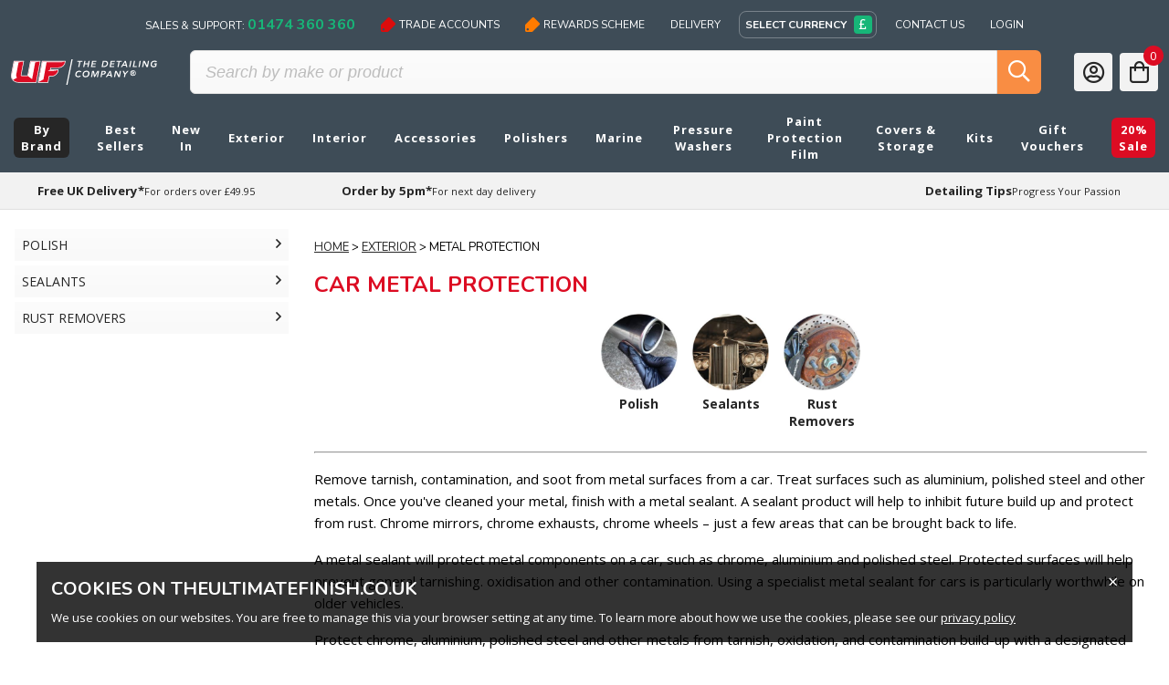

--- FILE ---
content_type: text/html; charset=utf-8
request_url: https://www.theultimatefinish.co.uk/exterior/metal-protection.aspx
body_size: 117907
content:


<!DOCTYPE html>

<html lang="en">
<head>
    <!-- Google Tag Manager -->
    <script>(function (w, d, s, l, i) { w[l] = w[l] || []; w[l].push({'gtm.start':
    new Date().getTime(), event: 'gtm.js'}); var f = d.getElementsByTagName(s)[0],
    j = d.createElement(s), dl = l != 'dataLayer' ? '&l=' + l : ''; j.async = true; j.src =
    'https://www.googletagmanager.com/gtm.js?id=' + i + dl; f.parentNode.insertBefore(j, f);
    })(window, document, 'script', 'dataLayer', 'GTM-W2T984H');</script>
    <!-- End Google Tag Manager -->
    <meta charset="UTF-8" /><link rel="preconnect" href="https://fonts.gstatic.com/" crossorigin="" /><link href="https://fonts.googleapis.com/css?family=Nunito:400,700|Open+Sans:400,700&amp;display=swap" rel="stylesheet" /><link href="/css/styles.css?v=116D9C5A-1AAC-4B28-9A14-9E0DB06C90EE" rel="stylesheet" /><meta name="viewport" content="width=device-width, initial-scale=1.0" /><meta http-equiv="X-UA-Compatible" content="ie=edge" /><title>
	Car Metal Polish, Metal Sealants &amp; Car Rust Treatments
</title><link rel="shortcut icon" href="/Images/flag2.ico" />
    
<link media="screen" rel="stylesheet" href="/Stylesheets/colorbox.css" />


    <!-- PayPal BEGIN -->
    <script>
        ;(function(a,t,o,m,s){a[m]=a[m]||[];a[m].push({t:new Date().getTime(),event:'snippetRun'});var f=t.getElementsByTagName(o)[0],e=t.createElement(o),d=m!=='paypalDDL'?'&m='+m:'';e.async=!0;e.src='https://www.paypal.com/tagmanager/pptm.js?id='+s+d;f.parentNode.insertBefore(e,f);})(window,document,'script','paypalDDL','66d679aa-82fa-4bbc-b1f0-96473d51352a');
    </script>
    <!-- PayPal END -->
    <!-- Force24 Tracking -->
    <script>
        (function (f, o, r, c, e, _2, _4) {
            f.Force24Object = e, f[e] = f[e] || function () {
                    f[e].q = f[e].q || [], f[e].q.push(arguments)
                }, f[e].l = 1 * new Date, _2 = o.createElement(r),
                _4 = o.getElementsByTagName(r)[0], _2.async = !0, _2.src = c, _4.parentNode.insertBefore(_2, _4)
        })(window, document, "script", "https://static.websites.data-crypt.com/scripts/activity/v3/inject-v3.min.js", "f24");

        f24('config', 'set_tracking_id', '7124304f-a211-4b4d-a028-25e97eac1aa9');
        f24('config', 'set_client_id', '2c693e82-091c-4012-80a5-dac0a859843b');
    </script>
    <!-- End Force24 Tracking -->
    <script async src="https://cdn.salesfire.co.uk/code/771d76b4-d018-45f0-b094-69470d4db525.js"></script>
    <!-- TrustBox script --> <script type="text/javascript" src="//widget.trustpilot.com/bootstrap/v5/tp.widget.bootstrap.min.js" async></script> <!-- End TrustBox script -->
<meta content="car metal protection " name="keywords" /><meta content="Guard your car&#39;s metal surfaces with the latest Advanced Metal Protection. Shield against corrosion and maintain a pristine, long-lasting shine. " name="description" /><link rel="canonical" href="https://www.theultimatefinish.co.uk/exterior/metal-protection.aspx" /></head>
<body id="Body">
<!-- Google Tag Manager (noscript) -->
<noscript><iframe src="https://www.googletagmanager.com/ns.html?id=GTM-W2T984H"
                  height="0" width="0" style="display:none;visibility:hidden"></iframe></noscript>
<!-- End Google Tag Manager (noscript) -->
    <script async type="text/javascript" src="https://data.stats.tools/js/data.js"></script>
    <form name="form1" method="post" action="" id="form1">
<div class="aspNetHidden">
<input type="hidden" name="__EVENTTARGET" id="__EVENTTARGET" value="" />
<input type="hidden" name="__EVENTARGUMENT" id="__EVENTARGUMENT" value="" />
<input type="hidden" name="__VIEWSTATE" id="__VIEWSTATE" value="/[base64]/Q/YAxEFw7n+F7L2y3d7UpT4=" />
</div>

<script type="text/javascript">
//<![CDATA[
var theForm = document.forms['form1'];
if (!theForm) {
    theForm = document.form1;
}
function __doPostBack(eventTarget, eventArgument) {
    if (!theForm.onsubmit || (theForm.onsubmit() != false)) {
        theForm.__EVENTTARGET.value = eventTarget;
        theForm.__EVENTARGUMENT.value = eventArgument;
        theForm.submit();
    }
}
//]]>
</script>


<div class="aspNetHidden">

	<input type="hidden" name="__VIEWSTATEGENERATOR" id="__VIEWSTATEGENERATOR" value="81A49854" />
</div>
        <div class="wrapper">
              <div class="header_sub bg-grey-8">
                <div class="container flex flex-no-wrap justify-center content-center items-center hidden_m">
                    <nav class="f-3 flex content-center items-center hidden_m p-t-2">
                        <a class="c-white nun p-2 m-r-3" href="tel:01474360360">Sales &amp; Support: <span class="c-green f-4 bold">01474 360 360</span></a>
                        <a class="c-white nun p-2 m-r-3 flex items-center" href="/uf-trade-account.aspx"><img class="tag m-r-1" src="/Images/icons/tag_red.png" /> Trade Accounts </a>
                        <a class="c-white nun p-2 m-r-3  flex items-center" href="/customer-rewards.aspx"><img class="tag m-r-1" src="/Images/icons/tag_orange.png" /> Rewards Scheme </a>
                        <a class="c-white nun p-2 m-r-3 hidden_t" href="/delivery-information.aspx">Delivery</a>
                        
<div class="currency-selector currency-selector_mini">
    <span class="currency-selector__current inline-flex content-center items-center br-1  r-2 m-r-3">
    <span class=" c-white p-r-2 bold nun uppercase">
         Select Currency
    </span>
    <span class="icon-s flex justify-center content-center items-center bg-green r-1 c-white f-4  flex "><i class="fa-pound-sign far"></i></span>
</span>
<span class="currency-selector__list header__currency justify-center m-t-1 items-center br-1 r-2 p-1 m-r-3 bg-white object-shadow">





<a data-currency="Sterling" class="icon-s flex justify-center content-center items-center  r-1 m-1 " href="#" rel="noindex,nofollow">
    <i class="far fa-pound-sign f-4"></i>
</a>
<a data-currency="Euro" class="icon-s flex justify-center content-center items-center  r-1 m-1 " href="#" rel="noindex,nofollow">
    <i class="far fa-euro-sign f-4"></i>
</a>
<a data-currency="UsDollar" class="icon-s flex justify-center content-center items-center  r-1 m-1 " href="#" rel="noindex,nofollow">
    <i class="far fa-dollar-sign f-4"></i>
</a>
</span>

</div>

                        <a class="c-white nun p-2 m-r-3 hidden_t" href="/contact-us.aspx">Contact Us</a>
                        <a id="MyAccountLink" class="c-white nun p-2 hidden_t" href="/Store/Login.aspx">Login</a>
                    </nav>
                </div>
            </div>

            <header class=" bg-grey-8">
                <div class=" container flex flex-no-wrap content-center items-center p-2 ">
                    <a href="javascript:void(0);" class="header__burger mobile-section-toggle bg-red icon flex justify-center items-center c-white r-1 hidden_t hidden_l hidden_d">
                        <i class="far fa-bars f-6 c-white"></i>
                    </a>
                    <a href="/" class="header__logo flex-1 flex items-center justify-center content-center m-1">
                        <img src="/images/uf.svg" alt="Ultimate Finish logo" />
                    </a>
                    <div class="header__search ">
                        <input name="ctl00$ctl00$SearchTextBox" type="text" maxlength="200" id="SearchTextBox" class="header__search__text-input" placeholder="Search by make or product" onkeypress="return buttonToUse(&#39;SearchButton&#39;, event);" data-lpignore="true" />
                        <button onclick="__doPostBack('ctl00$ctl00$SearchButton','')" id="SearchButton" type="button" class=" header__search-button c-white bg-black b-none">
                            <i class="far fa-search f-6"></i>
                        </button>
                        <a href="javascript:void(0);" class="header__search__close c-white header__search-toggle">
                            <i class="far fa-times f-6 c-white"></i>
                        </a>
                    </div>
                    <a href="javascript:void(0);" class="header__search-toggle  m-1 icon flex justify-center content-center items-center r-1 bg-orange hidden_d">
                        <i class="far fa-search f-6 c-black c-white"></i>
                    </a>
                    <a id="MyAccountLink3" class="bg-grey-border m-1 icon flex justify-center content-center items-center r-1  hidden_m" href="/Store/Login.aspx">
                        <i class="far  fa-user-circle f-6 c-black "></i>
                    </a>
                    <a href="/checkout/1/Basket.aspx" class="header__basket bg-grey-border m-1 icon flex justify-center content-center items-center r-1">
                        
                                           
                                <span class="header__basket__count bg-red c-white">0</span><i class="far fa-shopping-bag f-6 c-black  r-1"></i>
                            
                    </a>
                </div>
            </header>
            


<div class="nav-sections">
                <div class="section-items">
                    <a class="section-item-title section-item-title_active" href="#section-menu">Menu</a>
                    <a class="section-item-title" href="#section-account">Account</a>
                    <div class="nav-section nav-section_active" id="section-menu">
                        <ul class="nav-section__main-nav">
    <li class="nav-section__category ">
        <a href="/by-brand.aspx" class="nav-section__top-link "><span>By Brand</span> 
</a>
        <ul class="nav-section__sub-menu">
            <li class="nav-section__view-all"><a href="javascript:void(0);"  data-link="/by-brand.aspx"><span>All By Brand</span></a></li>
        </ul>
    </li>
    <li class="nav-section__category ">
        <a href="/best-detailing-products.aspx" class="nav-section__top-link "><span>Best Sellers</span> 
</a>
        <ul class="nav-section__sub-menu">
            <li class="nav-section__view-all"><a href="javascript:void(0);"  data-link="/best-detailing-products.aspx"><span>All Best Sellers</span></a></li>
        </ul>
    </li>
    <li class="nav-section__category ">
        <a href="/new-in.aspx" class="nav-section__top-link "><span>New In</span> 
</a>
        <ul class="nav-section__sub-menu">
            <li class="nav-section__view-all"><a href="javascript:void(0);"  data-link="/new-in.aspx"><span>All New In</span></a></li>
        </ul>
    </li>
    <li class="nav-section__category nav-section__category_has-children">
        <a href="/exterior.aspx" class="nav-section__top-link nav-section__top-link_toggle"><span>Exterior</span> 
<i class="far fa-angle-down f-5 m-l-1 c-white"></i>
</a>
        <ul class="nav-section__sub-menu">
            <li class="nav-section__view-all"><a href="javascript:void(0);"  data-link="/exterior.aspx"><span>All Exterior</span></a></li>
<li>
<a class="nav-section__sub-header has-children" href="javascript:void(0);" data-link="/exterior/cleaning.aspx"><span>Exterior Cleaning</span> <i class="far fa-angle-down f-5 m-l-1 c-grey"></i></a>
<ul class="nav-section__sub-menu-2">
    <li><a href="javascript:void(0);" data-link="/exterior/cleaning/snow-foams.aspx"><span>Snow Foams</span></a></li>
    <li><a href="javascript:void(0);" data-link="/exterior/cleaning/foam-lances.aspx"><span>Foam Lances</span></a></li>
    <li><a href="javascript:void(0);" data-link="/exterior/cleaning/pre-wash.aspx"><span>Pre Wash</span></a></li>
    <li><a href="javascript:void(0);" data-link="/exterior/cleaning/shampoos.aspx"><span>Shampoo</span></a></li>
    <li><a href="javascript:void(0);" data-link="/exterior/cleaning/buckets.aspx"><span>Buckets</span></a></li>
    <li><a href="javascript:void(0);" data-link="/exterior/cleaning/mitts.aspx"><span>Mitts</span></a></li>
    <li><a href="javascript:void(0);" data-link="/exterior/cleaning/pads.aspx"><span>Pads</span></a></li>
    <li><a href="javascript:void(0);" data-link="/exterior/cleaning/sponges.aspx"><span>Sponges</span></a></li>
    <li><a href="javascript:void(0);" data-link="/exterior/cleaning/traffic-film.aspx"><span>Traffic Film</span></a></li>
    <li><a href="javascript:void(0);" data-link="/exterior/cleaning/degreasers.aspx"><span>Degreasers</span></a></li>
    <li><a href="javascript:void(0);" data-link="/exterior/cleaning/apc.aspx"><span>APC</span></a></li>
    <li><a href="javascript:void(0);" data-link="/exterior/cleaning/bug.aspx"><span>Bug</span></a></li>
    <li><a href="javascript:void(0);" data-link="/exterior/cleaning/glue-and-tar-removers.aspx"><span>Glue & Tar</span></a></li>
    <li><a href="javascript:void(0);" data-link="/exterior/cleaning/iron-fallout.aspx"><span>Iron Fallout</span></a></li>
    <li><a href="javascript:void(0);" data-link="/exterior/cleaning/clay-bars.aspx"><span>Clay Bars</span></a></li>
    <li><a href="javascript:void(0);" data-link="/exterior/cleaning/water-spot.aspx"><span>Water Spot</span></a></li>
    <li><a href="javascript:void(0);" data-link="/exterior/cleaning/bird-dropping.aspx"><span>Bird Dropping</span></a></li>
    <li><a href="javascript:void(0);" data-link="/exterior/cleaning/waterless.aspx"><span>Waterless</span></a></li>
</ul>
</li>
<li>
<a class="nav-section__sub-header has-children" href="javascript:void(0);" data-link="/exterior/wheel-cleaners.aspx"><span>Wheels Cleaners</span> <i class="far fa-angle-down f-5 m-l-1 c-grey"></i></a>
<ul class="nav-section__sub-menu-2">
    <li><a href="javascript:void(0);" data-link="/exterior/wheel-cleaners/alloy.aspx"><span>Alloy</span></a></li>
    <li><a href="javascript:void(0);" data-link="/exterior/wheel-cleaners/coating.aspx"><span>Coating</span></a></li>
    <li><a href="javascript:void(0);" data-link="https://www.theultimatefinish.co.uk/accessories/brushes/wheel.aspx"><span>Wheel Brushes</span></a></li>
    <li><a href="javascript:void(0);" data-link="/exterior/wheel-cleaners/mitts.aspx"><span>Mitts</span></a></li>
    <li><a href="javascript:void(0);" data-link="/exterior/wheel-cleaners/sponges.aspx"><span>Sponges</span></a></li>
    <li><a href="javascript:void(0);" data-link="/exterior/wheel-cleaners/tyre-dressing.aspx"><span>Tyre Dressing</span></a></li>
    <li><a href="javascript:void(0);" data-link="/exterior/wheel-cleaners/tyre-cleaners.aspx"><span>Tyre Cleaners</span></a></li>
</ul>
</li>
<li>
<a class="nav-section__sub-header has-children" href="javascript:void(0);" data-link="/exterior/glass.aspx"><span>Glass</span> <i class="far fa-angle-down f-5 m-l-1 c-grey"></i></a>
<ul class="nav-section__sub-menu-2">
    <li><a href="javascript:void(0);" data-link="/exterior/glass/cleaners.aspx"><span>Cleaner</span></a></li>
    <li><a href="javascript:void(0);" data-link="/exterior/glass/polish.aspx"><span>Polish</span></a></li>
    <li><a href="javascript:void(0);" data-link="/exterior/glass/sealants.aspx"><span>Sealants</span></a></li>
    <li><a href="javascript:void(0);" data-link="/exterior/glass/screenwash.aspx"><span>Screenwash</span></a></li>
</ul>
</li>
<li>
<a class="nav-section__sub-header has-children" href="javascript:void(0);" data-link="/exterior/drying.aspx"><span>Drying</span> <i class="far fa-angle-down f-5 m-l-1 c-grey"></i></a>
<ul class="nav-section__sub-menu-2">
    <li><a href="javascript:void(0);" data-link="https://www.theultimatefinish.co.uk/accessories/cloths/microfibre/drying.aspx"><span>Microfibre Drying Towel</span></a></li>
    <li><a href="javascript:void(0);" data-link="/exterior/drying/blowers.aspx"><span>Blowers</span></a></li>
    <li><a href="javascript:void(0);" data-link="/exterior/drying/rinse-aids.aspx"><span>Rinse Aids</span></a></li>
    <li><a href="javascript:void(0);" data-link="/exterior/drying/water-filters.aspx"><span>Water Filter</span></a></li>
</ul>
</li>
<li>
<a class="nav-section__sub-header has-children" href="javascript:void(0);" data-link="/exterior/polish.aspx"><span>Polish</span> <i class="far fa-angle-down f-5 m-l-1 c-grey"></i></a>
<ul class="nav-section__sub-menu-2">
    <li><a href="javascript:void(0);" data-link="/exterior/polish/car-scratch-removers.aspx"><span>Scratch Removers</span></a></li>
    <li><a href="javascript:void(0);" data-link="/exterior/polish/glazes.aspx"><span>Glazes</span></a></li>
    <li><a href="javascript:void(0);" data-link="/exterior/polish/all-in-one/.aspx"><span>All In One</span></a></li>
</ul>
</li>
<li>
<a class="nav-section__sub-header has-children" href="javascript:void(0);" data-link="/exterior/paint-protection.aspx"><span>Paint Protection</span> <i class="far fa-angle-down f-5 m-l-1 c-grey"></i></a>
<ul class="nav-section__sub-menu-2">
    <li><a href="javascript:void(0);" data-link="/exterior/paint-protection/ceramic-coating.aspx"><span>Ceramic Coating</span></a></li>
    <li><a href="javascript:void(0);" data-link="/exterior/paint-protection/waxes.aspx"><span>Waxes</span></a></li>
    <li><a href="javascript:void(0);" data-link="/exterior/paint-protection/synthetic-sealants.aspx"><span>Synthetic Sealant</span></a></li>
</ul>
</li>
<li>
<a href="javascript:void(0);" data-link="/exterior/panel-wipes.aspx"><span>Panel Wipes</span></a>
</li>
<li>
<a href="javascript:void(0);" data-link="/exterior/quick-detailers.aspx"><span>Quick Detailers</span></a>
</li>
<li>
<a class="nav-section__sub-header has-children" href="javascript:void(0);" data-link="/exterior/trim-restorers.aspx"><span>Trim Restorers</span> <i class="far fa-angle-down f-5 m-l-1 c-grey"></i></a>
<ul class="nav-section__sub-menu-2">
    <li><a href="javascript:void(0);" data-link="/exterior/trim-restorers/rubber.aspx"><span>Rubber</span></a></li>
    <li><a href="javascript:void(0);" data-link="/exterior/trim-restorers/plastic.aspx"><span>Plastic</span></a></li>
    <li><a href="javascript:void(0);" data-link="/exterior/trim-restorers/vinyl.aspx"><span>Vinyl</span></a></li>
</ul>
</li>
<li>
<a class="nav-section__sub-header has-children" href="javascript:void(0);" data-link="/exterior/metal-protection.aspx"><span>Metal Protection</span> <i class="far fa-angle-down f-5 m-l-1 c-grey"></i></a>
<ul class="nav-section__sub-menu-2">
    <li><a href="javascript:void(0);" data-link="/exterior/metal-protection/polish.aspx"><span>Polish</span></a></li>
    <li><a href="javascript:void(0);" data-link="/exterior/metal-protection/sealants.aspx"><span>Sealants</span></a></li>
    <li><a href="javascript:void(0);" data-link="/exterior/metal-protection/rust-removers.aspx"><span>Rust Removers</span></a></li>
</ul>
</li>
<li>
<a href="javascript:void(0);" data-link="/exterior/soft-top-cleaners.aspx"><span>Soft Top Cleaners</span></a>
</li>
<li>
<a href="javascript:void(0);" data-link="/exterior/headlight-restoration.aspx"><span>Headlight Restoration</span></a>
</li>
<li>
<a href="javascript:void(0);" data-link="/exterior/engine-bay.aspx"><span>Engine Bay</span></a>
</li>
<li>
<a href="javascript:void(0);" data-link="/exterior/stone-chips-repair.aspx"><span>Stone Chips Repair</span></a>
</li>
<li>
<a href="javascript:void(0);" data-link="/exterior/matte-paint.aspx"><span>Matte Paint</span></a>
</li>
        </ul>
    </li>
    <li class="nav-section__category nav-section__category_has-children">
        <a href="/interior.aspx" class="nav-section__top-link nav-section__top-link_toggle"><span>Interior</span> 
<i class="far fa-angle-down f-5 m-l-1 c-white"></i>
</a>
        <ul class="nav-section__sub-menu">
            <li class="nav-section__view-all"><a href="javascript:void(0);"  data-link="/interior.aspx"><span>All Interior</span></a></li>
<li>
<a href="javascript:void(0);" data-link="/interior/cleaning.aspx"><span>Interior Cleaning</span></a>
</li>
<li>
<a href="javascript:void(0);" data-link="/interior/air-fresheners-deodorisers.aspx"><span>Air Fresheners & Deodorisers</span></a>
</li>
<li>
<a href="javascript:void(0);" data-link="/interior/vacuum-cleaners.aspx"><span>Vacuum Cleaners</span></a>
</li>
<li>
<a href="javascript:void(0);" data-link="/interior/accessories.aspx"><span>Interior Accessories</span></a>
</li>
<li>
<a class="nav-section__sub-header has-children" href="javascript:void(0);" data-link="/interior/carpet-fabric.aspx"><span>Carpet & Fabric</span> <i class="far fa-angle-down f-5 m-l-1 c-grey"></i></a>
<ul class="nav-section__sub-menu-2">
    <li><a href="javascript:void(0);" data-link="/interior/carpet-fabric/cleaners.aspx"><span>Cleaners</span></a></li>
    <li><a href="javascript:void(0);" data-link="/interior/carpet-fabric/protectors.aspx"><span>Protectors</span></a></li>
</ul>
</li>
<li>
<a class="nav-section__sub-header has-children" href="javascript:void(0);" data-link="/interior/leather.aspx"><span>Leather</span> <i class="far fa-angle-down f-5 m-l-1 c-grey"></i></a>
<ul class="nav-section__sub-menu-2">
    <li><a href="javascript:void(0);" data-link="/interior/leather/cleaners.aspx"><span>Cleaners</span></a></li>
    <li><a href="javascript:void(0);" data-link="/interior/leather/protection.aspx"><span>Protection</span></a></li>
    <li><a href="javascript:void(0);" data-link="/interior/leather/brushes.aspx"><span>Brushes</span></a></li>
    <li><a href="javascript:void(0);" data-link="/interior/leather/repair-kits.aspx"><span>Repair Kits</span></a></li>
    <li><a href="javascript:void(0);" data-link="/interior/leather/kits.aspx"><span>Kits</span></a></li>
</ul>
</li>
<li>
<a class="nav-section__sub-header has-children" href="javascript:void(0);" data-link="/interior/protectors.aspx"><span>Protectors</span> <i class="far fa-angle-down f-5 m-l-1 c-grey"></i></a>
<ul class="nav-section__sub-menu-2">
    <li><a href="javascript:void(0);" data-link="/interior/protectors/dashboard.aspx"><span>Dashboard</span></a></li>
    <li><a href="javascript:void(0);" data-link="/interior/protectors/door.aspx"><span>Door</span></a></li>
</ul>
</li>
        </ul>
    </li>
    <li class="nav-section__category nav-section__category_has-children">
        <a href="/accessories.aspx" class="nav-section__top-link nav-section__top-link_toggle"><span>Accessories</span> 
<i class="far fa-angle-down f-5 m-l-1 c-white"></i>
</a>
        <ul class="nav-section__sub-menu">
            <li class="nav-section__view-all"><a href="javascript:void(0);"  data-link="/accessories.aspx"><span>All Accessories</span></a></li>
<li>
<a class="nav-section__sub-header has-children" href="javascript:void(0);" data-link="/accessories/wash.aspx"><span>Wash</span> <i class="far fa-angle-down f-5 m-l-1 c-grey"></i></a>
<ul class="nav-section__sub-menu-2">
    <li><a href="javascript:void(0);" data-link="https://www.theultimatefinish.co.uk/exterior/cleaning/buckets.aspx"><span>Buckets</span></a></li>
    <li><a href="javascript:void(0);" data-link="https://www.theultimatefinish.co.uk/exterior/cleaning/mitts.aspx"><span>Mitts</span></a></li>
    <li><a href="javascript:void(0);" data-link="https://www.theultimatefinish.co.uk/exterior/cleaning/pads.aspx"><span>Pads</span></a></li>
    <li><a href="javascript:void(0);" data-link="https://www.theultimatefinish.co.uk/exterior/cleaning/sponges.aspx"><span>Sponges</span></a></li>
    <li><a href="javascript:void(0);" data-link="https://www.theultimatefinish.co.uk/exterior/drying/blowers.aspx"><span>Car Dryers</span></a></li>
    <li><a href="javascript:void(0);" data-link="https://www.theultimatefinish.co.uk/exterior/drying/water-filters.aspx"><span>Water Filter</span></a></li>
</ul>
</li>
<li>
<a class="nav-section__sub-header has-children" href="javascript:void(0);" data-link="/accessories/brushes.aspx"><span>Brushes</span> <i class="far fa-angle-down f-5 m-l-1 c-grey"></i></a>
<ul class="nav-section__sub-menu-2">
    <li><a href="javascript:void(0);" data-link="/accessories/brushes/wheel.aspx"><span>Wheel</span></a></li>
    <li><a href="javascript:void(0);" data-link="/accessories/brushes/interior.aspx"><span>Interior</span></a></li>
    <li><a href="javascript:void(0);" data-link="/accessories/brushes/kits.aspx"><span>Kits</span></a></li>
</ul>
</li>
<li>
<a class="nav-section__sub-header has-children" href="javascript:void(0);" data-link="/accessories/cloths.aspx"><span>Cloths</span> <i class="far fa-angle-down f-5 m-l-1 c-grey"></i></a>
<ul class="nav-section__sub-menu-2">
    <li><a href="javascript:void(0);" data-link="/accessories/cloths/all-purpose.aspx"><span>All Purpose Microfibre</span></a></li>
    <li><a href="javascript:void(0);" data-link="/accessories/cloths/microfibre.aspx"><span>Microfibre Cloths</span></a></li>
    <li><a href="javascript:void(0);" data-link="/accessories/cloths/drying.aspx"><span>Drying Towels</span></a></li>
    <li><a href="javascript:void(0);" data-link="/accessories/cloths/buffing.aspx"><span>Buffing Cloths</span></a></li>
    <li><a href="javascript:void(0);" data-link="/accessories/cloths/glass.aspx"><span>Glass</span></a></li>
    <li><a href="javascript:void(0);" data-link="/accessories/cloths/interior.aspx"><span>Interior Microfibre</span></a></li>
    <li><a href="javascript:void(0);" data-link="/accessories/cloths/wash.aspx"><span>Microfibre Wash</span></a></li>
</ul>
</li>
<li>
<a href="javascript:void(0);" data-link="/accessories/applicator-pads.aspx"><span>Applicator Pads</span></a>
</li>
<li>
<a class="nav-section__sub-header has-children" href="javascript:void(0);" data-link="/accessories/spray-bottles.aspx"><span>Spray Bottles</span> <i class="far fa-angle-down f-5 m-l-1 c-grey"></i></a>
<ul class="nav-section__sub-menu-2">
    <li><a href="javascript:void(0);" data-link="/accessories/spray-bottles/foamers.aspx"><span>Foamers</span></a></li>
    <li><a href="javascript:void(0);" data-link="/accessories/spray-bottles/trigger-spray-heads.aspx"><span>Trigger Spray Heads</span></a></li>
</ul>
</li>
<li>
<a class="nav-section__sub-header has-children" href="javascript:void(0);" data-link="/accessories/storage-and-bags.aspx"><span>Storage & Bags</span> <i class="far fa-angle-down f-5 m-l-1 c-grey"></i></a>
<ul class="nav-section__sub-menu-2">
    <li><a href="javascript:void(0);" data-link="/accessories/storage-and-bags/bags.aspx"><span>Bags</span></a></li>
    <li><a href="javascript:void(0);" data-link="/accessories/storage-and-bags/trolley.aspx"><span>Trolley</span></a></li>
    <li><a href="javascript:void(0);" data-link="/accessories/storage-and-bags/wall-mount.aspx"><span>Wall Mounts</span></a></li>
</ul>
</li>
<li>
<a href="javascript:void(0);" data-link="/accessories/led-lights.aspx"><span>LED Lights</span></a>
</li>
<li>
<a class="nav-section__sub-header has-children" href="javascript:void(0);" data-link="/accessories/interior.aspx"><span>Interior</span> <i class="far fa-angle-down f-5 m-l-1 c-grey"></i></a>
<ul class="nav-section__sub-menu-2">
    <li><a href="javascript:void(0);" data-link="/accessories/interior/swabs.aspx"><span>Swabs</span></a></li>
    <li><a href="javascript:void(0);" data-link="/accessories/interior/magic-erasers.aspx"><span>Magic Erasers</span></a></li>
</ul>
</li>
<li>
<a href="javascript:void(0);" data-link="/accessories/belts.aspx"><span>Belts</span></a>
</li>
<li>
<a href="javascript:void(0);" data-link="/accessories/gloves.aspx"><span>Gloves</span></a>
</li>
<li>
<a href="javascript:void(0);" data-link="/accessories/kneeling-pads.aspx"><span>Kneeling Pads</span></a>
</li>
<li>
<a href="javascript:void(0);" data-link="/accessories/seats.aspx"><span>Seats</span></a>
</li>
<li>
<a href="javascript:void(0);" data-link="/accessories/squeegee-ppf.aspx"><span>Squeegee PPF</span></a>
</li>
<li>
<a href="javascript:void(0);" data-link="/accessories/vacuum-filters.aspx"><span>Vacuum Filters</span></a>
</li>
<li>
<a class="nav-section__sub-header has-children" href="javascript:void(0);" data-link="/accessories/polishing.aspx"><span>Polishing</span> <i class="far fa-angle-down f-5 m-l-1 c-grey"></i></a>
<ul class="nav-section__sub-menu-2">
    <li><a href="javascript:void(0);" data-link="/accessories/polishing/tapes.aspx"><span>Tapes</span></a></li>
    <li><a href="javascript:void(0);" data-link="/accessories/polishing/cable-clamps.aspx"><span>Cable Clamps</span></a></li>
    <li><a href="javascript:void(0);" data-link="/polishers/tools/paint-depth-gauges.aspx"><span>Paint Depth Gauges</span></a></li>
</ul>
</li>
<li>
<a href="javascript:void(0);" data-link="https://www.theultimatefinish.co.uk/polishers/tools/dust-extraction.aspx"><span>Dust Bags</span></a>
</li>
        </ul>
    </li>
    <li class="nav-section__category nav-section__category_has-children">
        <a href="/polishers.aspx" class="nav-section__top-link nav-section__top-link_toggle"><span>Polishers</span> 
<i class="far fa-angle-down f-5 m-l-1 c-white"></i>
</a>
        <ul class="nav-section__sub-menu">
            <li class="nav-section__view-all"><a href="javascript:void(0);"  data-link="/polishers.aspx"><span>All Polishers</span></a></li>
<li>
<a class="nav-section__sub-header has-children" href="javascript:void(0);" data-link="/polishers/machines.aspx"><span>Machines</span> <i class="far fa-angle-down f-5 m-l-1 c-grey"></i></a>
<ul class="nav-section__sub-menu-2">
    <li><a href="javascript:void(0);" data-link="/polishers/machines/dual-action.aspx"><span>Dual Action</span></a></li>
    <li><a href="javascript:void(0);" data-link="/polishers/machines/rotary.aspx"><span>Rotary</span></a></li>
    <li><a href="javascript:void(0);" data-link="/polishers/machines/cordless.aspx"><span>Cordless</span></a></li>
    <li><a href="javascript:void(0);" data-link="/polishers/machines/direct-drive.aspx"><span>Direct Drive</span></a></li>
</ul>
</li>
<li>
<a class="nav-section__sub-header has-children" href="javascript:void(0);" data-link="/polishers/pads.aspx"><span>Pads</span> <i class="far fa-angle-down f-5 m-l-1 c-grey"></i></a>
<ul class="nav-section__sub-menu-2">
    <li><a href="javascript:void(0);" data-link="/polishers/pads/heavy-cut.aspx"><span>Heavy Cut</span></a></li>
    <li><a href="javascript:void(0);" data-link="/polishers/pads/medium-cut.aspx"><span>Medium Cut</span></a></li>
    <li><a href="javascript:void(0);" data-link="/polishers/pads/finishing.aspx"><span>Finishing</span></a></li>
    <li><a href="javascript:void(0);" data-link="/polishers/pads/microfibre.aspx"><span>Microfibre</span></a></li>
    <li><a href="javascript:void(0);" data-link="/polishers/pads/wool.aspx"><span>Wool</span></a></li>
    <li><a href="javascript:void(0);" data-link="/polishers/pads/abrasive.aspx"><span>Abrasive</span></a></li>
</ul>
</li>
<li>
<a class="nav-section__sub-header has-children" href="javascript:void(0);" data-link="/polishers/polishes-compounds.aspx"><span>Polishes & Compounds</span> <i class="far fa-angle-down f-5 m-l-1 c-grey"></i></a>
<ul class="nav-section__sub-menu-2">
    <li><a href="javascript:void(0);" data-link="/polishers/polishes-compounds/heavy-cut.aspx"><span>Heavy Cut</span></a></li>
    <li><a href="javascript:void(0);" data-link="/polishers/polishes-compounds/medium-cut.aspx"><span>Medium Cut</span></a></li>
    <li><a href="javascript:void(0);" data-link="/polishers/polishes-compounds/finishing.aspx"><span>Finishing</span></a></li>
    <li><a href="javascript:void(0);" data-link="/polishers/polishes-compounds/all-in-one.aspx"><span>All In One</span></a></li>
    <li><a href="javascript:void(0);" data-link="/polishers/polishes-compounds/sealants-waxes.aspx"><span>Sealants & Waxes</span></a></li>
</ul>
</li>
<li>
<a class="nav-section__sub-header has-children" href="javascript:void(0);" data-link="/polishers/tools.aspx"><span>Tools</span> <i class="far fa-angle-down f-5 m-l-1 c-grey"></i></a>
<ul class="nav-section__sub-menu-2">
    <li><a href="javascript:void(0);" data-link="/polishers/tools/gloss-meters.aspx"><span>Gloss Meters</span></a></li>
    <li><a href="javascript:void(0);" data-link="/polishers/tools/paint-depth-gauges.aspx"><span>Paint Depth Gauges</span></a></li>
    <li><a href="javascript:void(0);" data-link="/polishers/tools/backing-plates.aspx"><span>Backing Plates</span></a></li>
    <li><a href="javascript:void(0);" data-link="/polishers/tools/flexible-shaft.aspx"><span>Flexible Shaft</span></a></li>
    <li><a href="javascript:void(0);" data-link="https://www.theultimatefinish.co.uk/accessories/led-lights.aspx"><span>LED Lights</span></a></li>
    <li><a href="javascript:void(0);" data-link="/polishers/tools/accessories.aspx"><span>Accessories</span></a></li>
    <li><a href="javascript:void(0);" data-link="/polishers/tools/dust-extraction.aspx"><span>Dust Extraction</span></a></li>
</ul>
</li>
        </ul>
    </li>
    <li class="nav-section__category ">
        <a href="/marine.aspx" class="nav-section__top-link "><span>Marine</span> 
</a>
        <ul class="nav-section__sub-menu">
            <li class="nav-section__view-all"><a href="javascript:void(0);"  data-link="/marine.aspx"><span>All Marine</span></a></li>
        </ul>
    </li>
    <li class="nav-section__category nav-section__category_has-children">
        <a href="/pressure-washers.aspx" class="nav-section__top-link nav-section__top-link_toggle"><span>Pressure Washers</span> 
<i class="far fa-angle-down f-5 m-l-1 c-white"></i>
</a>
        <ul class="nav-section__sub-menu">
            <li class="nav-section__view-all"><a href="javascript:void(0);"  data-link="/pressure-washers.aspx"><span>All Pressure Washers</span></a></li>
<li>
<a class="nav-section__sub-header has-children" href="javascript:void(0);" data-link="/pressure-washers/accessories.aspx"><span>Pressure Washer Accessories</span> <i class="far fa-angle-down f-5 m-l-1 c-grey"></i></a>
<ul class="nav-section__sub-menu-2">
    <li><a href="javascript:void(0);" data-link="/pressure-washer/accessories/trigger-guns.aspx"><span>Trigger Guns</span></a></li>
    <li><a href="javascript:void(0);" data-link="/pressure-washer/accessories/hoses.aspx"><span>Hoses</span></a></li>
    <li><a href="javascript:void(0);" data-link="https://www.theultimatefinish.co.uk/exterior/cleaning/foam-lances.aspx"><span>Foam Cannons</span></a></li>
    <li><a href="javascript:void(0);" data-link="/pressure-washer/accessories/extension-lances.aspx"><span>Extensions Lances</span></a></li>
    <li><a href="javascript:void(0);" data-link="/pressure-washer/accessories/patio-cleaners.aspx"><span>Patio Cleaners</span></a></li>
    <li><a href="javascript:void(0);" data-link="/pressure-washer/accessories/nozzles.aspx"><span>Nozzles</span></a></li>
    <li><a href="javascript:void(0);" data-link="/pressure-washer/accessories/adapters.aspx"><span>Adapters</span></a></li>
    <li><a href="javascript:void(0);" data-link="/pressure-washer/accessories/wall-mounts.aspx"><span>Wall Mounts</span></a></li>
    <li><a href="javascript:void(0);" data-link="/pressure-washer/accessories/trolleys.aspx"><span>Trolleys</span></a></li>
    <li><a href="javascript:void(0);" data-link="https://www.theultimatefinish.co.uk/exterior/cleaning/foam-lances.aspx"><span>Bottles</span></a></li>
    <li><a href="javascript:void(0);" data-link="/pressure-washer/accessories/wheels.aspx"><span>Wheels</span></a></li>
</ul>
</li>
<li>
<a href="javascript:void(0);" data-link="/pressure-washers/portable.aspx"><span>Portable Pressure Washers</span></a>
</li>
<li>
<a href="javascript:void(0);" data-link="/pressure-washers/industrial.aspx"><span>Industrial Pressure Washers</span></a>
</li>
        </ul>
    </li>
    <li class="nav-section__category ">
        <a href="/paint-protection-film.aspx" class="nav-section__top-link "><span>Paint Protection Film</span> 
</a>
        <ul class="nav-section__sub-menu">
            <li class="nav-section__view-all"><a href="javascript:void(0);"  data-link="/paint-protection-film.aspx"><span>All Paint Protection Film</span></a></li>
        </ul>
    </li>
    <li class="nav-section__category nav-section__category_has-children">
        <a href="/covers-storage.aspx" class="nav-section__top-link nav-section__top-link_toggle"><span>Covers & Storage</span> 
<i class="far fa-angle-down f-5 m-l-1 c-white"></i>
</a>
        <ul class="nav-section__sub-menu">
            <li class="nav-section__view-all"><a href="javascript:void(0);"  data-link="/covers-storage.aspx"><span>All Covers & Storage</span></a></li>
<li>
<a href="javascript:void(0);" data-link="/covers-storage/outdoor.aspx"><span>Outdoor</span></a>
</li>
<li>
<a href="javascript:void(0);" data-link="/covers-storage/indoor.aspx"><span>Indoor</span></a>
</li>
<li>
<a href="javascript:void(0);" data-link="/covers-storage/tailored.aspx"><span>Tailored</span></a>
</li>
<li>
<a class="nav-section__sub-header has-children" href="javascript:void(0);" data-link="/covers-storage/by-brand.aspx"><span>By Brand</span> <i class="far fa-angle-down f-5 m-l-1 c-grey"></i></a>
<ul class="nav-section__sub-menu-2">
    <li><a href="javascript:void(0);" data-link="/covers-storage/by-brand/audi.aspx"><span>Audi</span></a></li>
    <li><a href="javascript:void(0);" data-link="/covers-storage/by-brand/bmw.aspx"><span>BMW</span></a></li>
    <li><a href="javascript:void(0);" data-link="/covers-storage/by-brand/ferrari.aspx"><span>Ferrari</span></a></li>
    <li><a href="javascript:void(0);" data-link="/covers-storage/by-brand/mercedes-benz.aspx"><span>Mercedes-Benz</span></a></li>
    <li><a href="javascript:void(0);" data-link="/covers-storage/by-brand/porsche.aspx"><span>Porsche</span></a></li>
</ul>
</li>
<li>
<a href="javascript:void(0);" data-link="/covers-storage/silk-reveal.aspx"><span>Silks Reveal</span></a>
</li>
<li>
<a href="javascript:void(0);" data-link="/covers-storage/cover-accessories.aspx"><span>Cover Accessories</span></a>
</li>
<li>
<a href="javascript:void(0);" data-link="/covers-storage/cover-logos.aspx"><span>Cover Logos</span></a>
</li>
<li>
<a href="javascript:void(0);" data-link="/covers-storage/battery-chargers.aspx"><span>Battery Chargers</span></a>
</li>
        </ul>
    </li>
    <li class="nav-section__category nav-section__category_has-children">
        <a href="/kits.aspx" class="nav-section__top-link nav-section__top-link_toggle"><span>Kits</span> 
<i class="far fa-angle-down f-5 m-l-1 c-white"></i>
</a>
        <ul class="nav-section__sub-menu">
            <li class="nav-section__view-all"><a href="javascript:void(0);"  data-link="/kits.aspx"><span>All Kits</span></a></li>
<li>
<a href="javascript:void(0);" data-link="/kits/exterior.aspx"><span>Exterior Kits</span></a>
</li>
<li>
<a href="javascript:void(0);" data-link="/kits/interior.aspx"><span>Interior Kits</span></a>
</li>
        </ul>
    </li>
    <li class="nav-section__category ">
        <a href="/gift-vouchers.aspx" class="nav-section__top-link "><span>Gift Vouchers</span> 
</a>
        <ul class="nav-section__sub-menu">
            <li class="nav-section__view-all"><a href="javascript:void(0);"  data-link="/gift-vouchers.aspx"><span>All Gift Vouchers</span></a></li>
        </ul>
    </li>
    <li class="nav-section__category ">
        <a href="/sale.aspx" class="nav-section__top-link "><span>20% Sale</span> 
</a>
        <ul class="nav-section__sub-menu">
            <li class="nav-section__view-all"><a href="javascript:void(0);"  data-link="/sale.aspx"><span>All 20% Sale</span></a></li>
        </ul>
    </li>
</ul>

                    </div>
                    <div class="nav-section" id="section-account">
                        
<span class="currency-selector-mobile">
    <span>Select Currency</span>
    <span class="mobile-currency  inline-flex justify-center m-t-1 items-center currency-selector__list">
        <a data-currency="Sterling" class="icon-s flex justify-center content-center items-center  r-1 m-1 " href="#" rel="noindex,nofollow">
    <i class="far fa-pound-sign f-4"></i>
</a>
<a data-currency="Euro" class="icon-s flex justify-center content-center items-center  r-1 m-1 " href="#" rel="noindex,nofollow">
    <i class="far fa-euro-sign f-4"></i>
</a>
<a data-currency="UsDollar" class="icon-s flex justify-center content-center items-center  r-1 m-1 " href="#" rel="noindex,nofollow">
    <i class="far fa-dollar-sign f-4"></i>
</a>

    </span>
</span>
                        <a id="MainNavigation_MyAccountLink" class="nav-section__top-link" href="/Store/Login.aspx">Login</a>
                        <a class="nav-section__top-link" href="/customer-rewards.aspx">Rewards Scheme </a>
                        <a class="nav-section__top-link" href="/uf-trade-account.aspx">Trade Accounts </a>
                        <a class="nav-section__top-link" href="/delivery-information.aspx">Delivery</a>
                        <a class="nav-section__top-link" href="/contact-us.aspx">Contact Us</a>
                        <a class="nav-section__top-link" href="tel:01474360360">Sales &amp; Support: 01474 360 360</a>
                    </div>
                </div>
            </div>
            <div class="benefits-bar  flex  br-b-1">
                <a class="benefits-bar__benefit" href="/free-uk-delivery.aspx">
                    <span class="benefits-bar__text">
                        <span class="benefits-bar__title">Free UK Delivery* </span>
                        <span class="benefits-bar__sub">For orders over &pound;49.95</span>
                    </span>
                </a>
                <a class="benefits-bar__benefit" href="/delivery-information.aspx">

                    <span class="benefits-bar__text">
                        <span class="benefits-bar__title">Order by 5pm* </span>
                        <span class="benefits-bar__sub">For next day delivery</span>
                    </span>
                </a>
                <div class="benefits-bar__benefit">
                    <!-- TrustBox widget - Micro Review Count --> <div class="trustpilot-widget" data-locale="en-GB" data-template-id="5419b6a8b0d04a076446a9ad" data-businessunit-id="487c8f4b000064000502f088" data-style-height="24px" data-style-width="100%" data-theme="light" data-style-alignment="center"> <a href="https://uk.trustpilot.com/review/www.theultimatefinish.co.uk" target="_blank" rel="noopener">Trustpilot</a> </div> <!-- End TrustBox widget -->
                </div>
                <a class="benefits-bar__benefit hidden_t" href="/car-care-blog/">

                    <span class="benefits-bar__text">
                        <span class="benefits-bar__title">Detailing Tips</span>
                        <span class="benefits-bar__sub">Progress Your Passion</span>
                    </span>
                </a>
            </div>
            <main>
                 
                

    <div class="grid_sidebar">
                <div class="main">
                    <div id="MessageDisplay"></div> 
                    <span class="breadcrumbs nun"><a href="/">Home</a>   &gt;  <a href="/exterior.aspx">Exterior</a>  &gt;  <span>Metal Protection</span></span>
                    <h1 class="page-title">
                        
    Car Metal Protection

                    </h1>
                    <div class="page-content">
                        <div class="mobile-truncated">
                            
    
            <div class="product-list product-list_scroll justify-center sm:justify-start">

<a href="/exterior/metal-protection/polish.aspx" class="vw_img2 flex">
    <div class="product-list__img" style="text-align: center;">
        <img title="Metal Polish" loading="lazy" src="/Images/Categories/MetalPolish.jpg" alt="Metal Polish" style="min-width: 75px;">
    </div>
    <div class="product-list__title bold">
        Polish
    </div>
</a>

<a href="/exterior/metal-protection/sealants.aspx" class="vw_img2 flex">
    <div class="product-list__img" style="text-align: center;">
        <img title="Metal Sealants" loading="lazy" src="/Images/Categories/MetalSealant.jpg" alt="Metal Sealants" style="min-width: 75px;">
    </div>
    <div class="product-list__title bold">
        Sealants
    </div>
</a>

<a href="/exterior/metal-protection/rust-removers.aspx" class="vw_img2 flex">
    <div class="product-list__img" style="text-align: center;">
        <img title="Rust Removers" loading="lazy" src="/Images/Categories/RustRemover.jpg" alt="Rust Removers" style="min-width: 75px;">
    </div>
    <div class="product-list__title bold">
        Rust Removers
    </div>
</a>
</div>

<p><hr></p>

<p>Remove tarnish, contamination, and soot from metal surfaces from a car. Treat surfaces such as aluminium, polished steel and other metals. Once you've cleaned your metal, finish with a metal sealant. A sealant product will help to inhibit future build up and protect from rust. Chrome mirrors, chrome exhausts, chrome wheels – just a few areas that can be brought back to life.</p>

<p>A metal sealant will protect metal components on a car, such as chrome, aluminium and polished steel. Protected surfaces will help prevent general tarnishing. oxidisation and other contamination. Using a specialist metal sealant for cars is particularly worthwhile on older vehicles.</p>

<p>Protect chrome, aluminium, polished steel and other metals from tarnish, oxidation, and contamination 
build-up with a designated metal sealant.</p>

<p>Rust remover products remove rust from metal and also halt the development of rust. Remove rust from metal and protect from further rusting of various components on a car.  Use rust remover for metal on the underside of a vehicle or any visible area of a vehicle needing attention.</p>

<p>Rust remover spray presents an easy way to treat areas requiring attention. To remove rust from a car underside, you can even spray certain products upside down! Other metal rust remover products come in a gel form. This is particularly good for the removal of rust from metal covering a larger surface area.</p>

        

                        </div>
                        <div class="hidden-content"></div>
                    </div>
                </div>
                <div class="sidebar">
                    
    <div class="hidden_t- p-3 "><a class="vertical-nav-toggle flex c-white bg-grey-8 r-1 w-100 nun tdnone center uppercase justify-center p-3 bold " href="javascript:void(0);">Filter By Category <i class="far fa-angle-down f-6 m-l-1 c-white"></i></a></div><nav class="vertical-nav hidden_m "><a href="/exterior/metal-protection/polish.aspx" class="nav-item bg-input c-black flex"><span class="uppercase">Polish</span><i class="far fa-angle-right"></i></a><a href="/exterior/metal-protection/sealants.aspx" class="nav-item bg-input c-black flex"><span class="uppercase">Sealants</span><i class="far fa-angle-right"></i></a><a href="/exterior/metal-protection/rust-removers.aspx" class="nav-item bg-input c-black flex"><span class="uppercase">Rust Removers</span><i class="far fa-angle-right"></i></a></nav>

                </div>
                
    
    <div class="content-area">
        <div class="flex p-1 br-t-1 br-b-1 m-t-2 justify-end" id="sorter">
            <div class="max-width_tablet inline-flex flex-wrap_m  justify-end">
                <div class="m-1 flex-grow">
                    <select name="ctl00$ctl00$Columns$AdditionalContentPlaceHolder$Manufacturer" id="Columns_AdditionalContentPlaceHolder_Manufacturer" class="select nun">
	<option value="0">By Brand</option>
	<option value="301">Autobrite Direct</option>
	<option value="53">Bilt Hamber</option>
	<option value="226">Britemax</option>
	<option value="123">Gtechniq</option>
	<option value="30">Meguiars</option>
	<option value="168">Menzerna</option>
	<option value="113">Ultimate Finish</option>

</select>
                </div>
                
                <div class="m-1 flex-grow">
                <select name="ctl00$ctl00$Columns$AdditionalContentPlaceHolder$Sort" id="Columns_AdditionalContentPlaceHolder_Sort" class="select nun">
	<option selected="selected" value="DisplayOrder-Asc">Best Selling</option>
	<option value="Price-Asc">Price low to high</option>
	<option value="Price-Desc">Price high to low</option>
	<option value="Name-Asc">Name A-Z</option>
	<option value="Name-Desc">Name Z-A</option>
	<option value="Code-Asc">Product Code A-Z</option>
	<option value="Code-Desc">Product Code Z-A</option>

</select></div>
                <input type="submit" name="ctl00$ctl00$Columns$AdditionalContentPlaceHolder$SortButton" value="Go" id="Columns_AdditionalContentPlaceHolder_SortButton" class="go-button button button_padding c-white bg-orange m-1 nun r-1" />   
            </div>
        </div>
            
                    <div class="product-list product-list_fullwidth">
                 
                    

<a href="/products/bilt-hamber-dynax-uc.aspx" class="product-list__item flex ">
    <span class="product-list__img">
    <img title="Bilt Hamber Dynax-UC (750ml)" loading="lazy" src="/DynamicImages/14565-250-250/dynax-uc.png" alt="Bilt Hamber Dynax-UC (750ml)" style="height:250px;width:250px;" />
        
    </span>
    <span class="uppercase  product-list__title">
        Dynax UC
    </span>
    <span class="product__stars"><img src="/images/zero-stars.svg" alt="zero star rating for product page" class="product__stars"></span>
    <span class="product-list__manufacturer">by Bilt Hamber</span>
    <span class="product-list__price">&pound;16.95</span>
    
    </a>           
                 
                    

<a href="/products/bilt-hamber-dynax-ub.aspx" class="product-list__item flex ">
    <span class="product-list__img">
    <img title="Bilt Hamber Dynax-UB (750ml)" loading="lazy" src="/DynamicImages/14563-250-250/dynax-ub.png" alt="Bilt Hamber Dynax-UB (750ml)" style="height:250px;width:250px;" />
        
    </span>
    <span class="uppercase  product-list__title">
        Dynax UB
    </span>
    <span class="product__stars"><img src="/images/zero-stars.svg" alt="zero star rating for product page" class="product__stars"></span>
    <span class="product-list__manufacturer">by Bilt Hamber</span>
    <span class="product-list__price">&pound;16.95</span>
    
    </a>           
                 
                    

<a href="/products/bilt-hamber-dynax-s50.aspx" class="product-list__item flex ">
    <span class="product-list__img">
    <img title="Bilt Hamber Dynax S50 (750ml)" loading="lazy" src="/DynamicImages/14561-250-250/dynax-s50.png" alt="Bilt Hamber Dynax S50 (750ml)" style="height:250px;width:250px;" />
        
    </span>
    <span class="uppercase  product-list__title">
        Dynax S50
    </span>
    <span class="product__stars"><img src="/images/zero-stars.svg" alt="zero star rating for product page" class="product__stars"></span>
    <span class="product-list__manufacturer">by Bilt Hamber</span>
    <span class="product-list__price">&pound;16.95</span>
    
    </a>           
                 
                    

<a href="/products/bilt-hamber-atom-mac.aspx" class="product-list__item flex ">
    <span class="product-list__img">
    <img title="Bilt Hamber Atom-Mac (500ml &amp; 1L)" loading="lazy" src="/DynamicImages/16165-250-250/atom-mac.png" alt="Bilt Hamber Atom-Mac (500ml &amp; 1L)" style="height:250px;width:250px;" />
        
    </span>
    <span class="uppercase  product-list__title">
        Atom Mac
    </span>
    <span class="product__stars"><img src="/images/zero-stars.svg" alt="zero star rating for product page" class="product__stars"></span>
    <span class="product-list__manufacturer">by Bilt Hamber</span>
    <span class="product-list__price">from &pound;21.95</span>
    
    </a>           
                 
                    

<a href="/products/ultimate-finish-wheel-and-exhaust-polishing-ball.aspx" class="product-list__item flex ">
    <span class="product-list__img">
    <img title="Ultimate Finish UF Wheel &amp; Exhaust Drill Polishing Ball " loading="lazy" src="/DynamicImages/17691-250-250/wheel-polishing-ball.png" alt="Ultimate Finish UF Wheel &amp; Exhaust Drill Polishing Ball " style="height:250px;width:250px;" />
        <span class="bg-red c-white uppercase product-list__sale-label">Sale</span>
    </span>
    <span class="uppercase  product-list__title">
        Wheel Polishing Ball
    </span>
    <span class="product__stars"><img src="/images/zero-stars.svg" alt="zero star rating for product page" class="product__stars"></span>
    <span class="product-list__manufacturer">by Ultimate Finish</span>
    <span class="product-list__price">from &pound;10.36 <span style="text-decoration:line-through;margin-left: 5px;" class="c-grey-3">&pound;12.95</span></span>
    
    </a>           
                 
                    

<a href="/products/bilt-hamber-hydrate-80.aspx" class="product-list__item flex ">
    <span class="product-list__img">
    <img title="Bilt Hamber Hydrate 80 Rust Converter (500ml &amp; 1 Litre)" loading="lazy" src="/DynamicImages/17858-250-250/hydrate-80-rust-converter.png" alt="Bilt Hamber Hydrate 80 Rust Converter (500ml &amp; 1 Litre)" style="height:250px;width:250px;" />
        
    </span>
    <span class="uppercase  product-list__title">
        Hydrate 80 Rust Converter
    </span>
    <span class="product__stars"><img src="/images/zero-stars.svg" alt="zero star rating for product page" class="product__stars"></span>
    <span class="product-list__manufacturer">by Bilt Hamber</span>
    <span class="product-list__price">from &pound;16.95</span>
    
    </a>           
                 
                    

<a href="/products/gtechniq-m1-all-metal-polish.aspx" class="product-list__item flex ">
    <span class="product-list__img">
    <img title="Gtechniq M1 All Metal Polish (100ml)" loading="lazy" src="/DynamicImages/15726-250-250/m1-all-metal-polish.png" alt="Gtechniq M1 All Metal Polish (100ml)" style="height:250px;width:250px;" />
        
    </span>
    <span class="uppercase  product-list__title">
        M1 All Metal Polish
    </span>
    <span class="product__stars"><img src="/images/five-stars.svg" alt="five star rating for product page" class="product__stars"></span>
    <span class="product-list__manufacturer">by Gtechniq</span>
    <span class="product-list__price">&pound;11.75</span>
    
    </a>           
                 
                    

<a href="/products/bilt-hamber-deox-gel.aspx" class="product-list__item flex ">
    <span class="product-list__img">
    <img title="Bilt Hamber Deox Gel Rust Remover (1Kg &amp; 5Kg)" loading="lazy" src="/DynamicImages/19052-250-250/deox-gel-rust-remover.png" alt="Bilt Hamber Deox Gel Rust Remover (1Kg &amp; 5Kg)" style="height:250px;width:250px;" />
        
    </span>
    <span class="uppercase  product-list__title">
        Deox Gel Rust Remover
    </span>
    <span class="product__stars"><img src="/images/zero-stars.svg" alt="zero star rating for product page" class="product__stars"></span>
    <span class="product-list__manufacturer">by Bilt Hamber</span>
    <span class="product-list__price">from &pound;12.95</span>
    
    </a>           
                 
                    

<a href="/products/bilt-hamber-ferrosol.aspx" class="product-list__item flex ">
    <span class="product-list__img">
    <img title="Bilt Hamber Ferrosol (500ml)" loading="lazy" src="/DynamicImages/16827-250-250/ferrosol.png" alt="Bilt Hamber Ferrosol (500ml)" style="height:250px;width:250px;" />
        
    </span>
    <span class="uppercase  product-list__title">
        Ferrosol
    </span>
    <span class="product__stars"><img src="/images/zero-stars.svg" alt="zero star rating for product page" class="product__stars"></span>
    <span class="product-list__manufacturer">by Bilt Hamber</span>
    <span class="product-list__price">&pound;9.95</span>
    
    </a>           
                 
                    

<a href="/products/bilt-hamber-auto-balm-wax.aspx" class="product-list__item flex ">
    <span class="product-list__img">
    <img title="Bilt Hamber Auto Balm Wax (250ml)" loading="lazy" src="/DynamicImages/14557-250-250/auto-balm-wax.png" alt="Bilt Hamber Auto Balm Wax (250ml)" style="height:250px;width:250px;" />
        
    </span>
    <span class="uppercase  product-list__title">
        Auto Balm Wax
    </span>
    <span class="product__stars"><img src="/images/five-stars.svg" alt="five star rating for product page" class="product__stars"></span>
    <span class="product-list__manufacturer">by Bilt Hamber</span>
    <span class="product-list__price">&pound;18.95</span>
    
    </a>           
                 
                    

<a href="/products/britemax-final-shine-metal-sealant.aspx" class="product-list__item flex ">
    <span class="product-list__img">
    <img title="Britemax Final Shine Metal Sealant (118ml)" loading="lazy" src="/DynamicImages/21922-250-250/final-shine-metal-sealant.png" alt="Britemax Final Shine Metal Sealant (118ml)" style="height:250px;width:250px;" />
        
    </span>
    <span class="uppercase  product-list__title">
        Final Shine Metal Sealant
    </span>
    <span class="product__stars"><img src="/images/zero-stars.svg" alt="zero star rating for product page" class="product__stars"></span>
    <span class="product-list__manufacturer">by Britemax</span>
    <span class="product-list__price">&pound;9.95</span>
    
    </a>           
                 
                    

<a href="/products/bilt-hamber-deox-c.aspx" class="product-list__item flex ">
    <span class="product-list__img">
    <img title="Bilt Hamber Deox-C (1kg &amp; 5kg)" loading="lazy" src="/DynamicImages/19872-250-250/deox-c-rust-remover.png" alt="Bilt Hamber Deox-C (1kg &amp; 5kg)" style="height:250px;width:250px;" />
        
    </span>
    <span class="uppercase  product-list__title">
        Deox-C Rust Remover
    </span>
    <span class="product__stars"><img src="/images/zero-stars.svg" alt="zero star rating for product page" class="product__stars"></span>
    <span class="product-list__manufacturer">by Bilt Hamber</span>
    <span class="product-list__price">from &pound;16.95</span>
    
    </a>           
                 
                    

<a href="/products/meguiars-metal-polish.aspx" class="product-list__item flex ">
    <span class="product-list__img">
    <img title="Meguiars Metal Polish (170g)" loading="lazy" src="/DynamicImages/18205-250-250/metal-polish.png" alt="Meguiars Metal Polish (170g)" style="height:250px;width:250px;" />
        
    </span>
    <span class="uppercase  product-list__title">
        Metal Polish
    </span>
    <span class="product__stars"><img src="/images/zero-stars.svg" alt="zero star rating for product page" class="product__stars"></span>
    <span class="product-list__manufacturer">by Meguiars</span>
    <span class="product-list__price">&pound;16.05</span>
    
    </a>           
                 
                    

<a href="/products/britemax-easy-cut-metal-polish.aspx" class="product-list__item flex ">
    <span class="product-list__img">
    <img title="Britemax Easy Cut Metal Polish (118ml)" loading="lazy" src="/DynamicImages/21918-250-250/easy-cut-metal-polish.png" alt="Britemax Easy Cut Metal Polish (118ml)" style="height:250px;width:250px;" />
        
    </span>
    <span class="uppercase  product-list__title">
        Easy Cut Metal Polish
    </span>
    <span class="product__stars"><img src="/images/zero-stars.svg" alt="zero star rating for product page" class="product__stars"></span>
    <span class="product-list__manufacturer">by Britemax</span>
    <span class="product-list__price">&pound;9.95</span>
    
    </a>           
                 
                    

<a href="/products/autobrite-direct-metalworx-metal-cleaner-and-polish.aspx" class="product-list__item flex ">
    <span class="product-list__img">
    <img title="AutoBrite Direct - Metalworx Metal Cleaner &amp; Polish (100g)" loading="lazy" src="/DynamicImages/19791-250-250/metalworx-metal-cleaner-polish.png" alt="AutoBrite Direct - Metalworx Metal Cleaner &amp; Polish (100g)" style="height:250px;width:250px;" />
        
    </span>
    <span class="uppercase  product-list__title">
        Metalworx Metal Cleaner & Polish
    </span>
    <span class="product__stars"><img src="/images/zero-stars.svg" alt="zero star rating for product page" class="product__stars"></span>
    <span class="product-list__manufacturer">by Autobrite Direct</span>
    <span class="product-list__price">&pound;8.95</span>
    
    </a>           
                 
                    

<a href="/products/menzerna-metal-polishing-cream.aspx" class="product-list__item flex ">
    <span class="product-list__img">
    <img title="Menzerna Metal Polishing Cream (125g)" loading="lazy" src="/DynamicImages/16881-250-250/metal-polishing-cream.png" alt="Menzerna Metal Polishing Cream (125g)" style="height:250px;width:250px;" />
        
    </span>
    <span class="uppercase  product-list__title">
        Metal Polishing Cream
    </span>
    <span class="product__stars"><img src="/images/zero-stars.svg" alt="zero star rating for product page" class="product__stars"></span>
    <span class="product-list__manufacturer">by Menzerna</span>
    <span class="product-list__price">&pound;12.25</span>
    
    </a>           
                
                    </div>
                
    </div>

            </div>
  
 
            </main>
            <footer class="bg-black">
                <div class="footer_col">
                    <h3>Contact us</h3>
                    <p>Monday - Friday 8am - 5pm GMT</p>
                    <p><b>Phone:</b> <a href="tel:01474360360">01474 360 360</a></p>
                    <p><b>Int'l:</b> <a href="tel:+441474360360">+44 1474 360 360</a></p>
                    <p><b>Email:</b> <a href="mailto:sales@theultimatefinish.co.uk">sales@theultimatefinish.co.uk</a></p>
                    <div class="social">
                        <a href="https://twitter.com/ultimatefinish" target="_blank" rel="noopener noreferrer"><i class="fab fa-twitter c-grey-3 f-8 m-r-2"></i></a>
                        <a href="https://www.facebook.com/ultimatefinish" target="_blank" rel="noopener noreferrer"><i class="fab fa-facebook c-grey-3 f-8 m-r-2"></i></a>
                        <a href="https://www.instagram.com/ultimatefinish/" target="_blank" rel="noopener noreferrer"><i class="fab fa-instagram c-grey-3 f-8 m-r-2"></i></a>
                        <a href="https://www.pinterest.co.uk/ultimatefinish/" target="_blank" rel="noopener noreferrer"><i class="fab fa-pinterest c-grey-3 f-8 m-r-2"></i></a>
                    </div>
                </div>
                <div class="footer_col">
                    <h3>UF</h3>
                    <ul class="uppercase">
                        <li><a href="/about-us.aspx">About Us</a></li>
                        <li><a href="/car-care-blog/">Blog</a></li>
                        <li><a href="https://eepurl.com/BHlrv" target="_blank" rel="noopener noreferrer">Newsletter</a></li>
                        <li><a href="/contact-us.aspx">Contact us</a></li>
                        <li><a href="/uf-trade-account.aspx">Trade Accounts </a></li>
                        <li><a href="/customer-rewards.aspx">Rewards Scheme </a></li>
                    </ul>
                </div>
                <div class="footer_col">
                    <h3>Policies</h3>
                    <ul class="uppercase">
                        <li><a href="/delivery-information.aspx">Delivery Information</a></li>
                        <li><a href="/returns.aspx">Returns</a></li>
                        <li><a href="/site-security.aspx">Site Security</a></li>
                        <li><a href="/privacy-policy.aspx">Privacy Policy </a></li>
                        <li><a href="/terms-and-conditions.aspx">Terms & Conditions</a></li>
                    </ul>
                </div>
                <div class="footer_col hidden_m">
                    
                            <h3>Never miss a deal</h3>
                            <div class="newsletter">
                                <div class="newsletter__inputs flex">
                                    <input name="ctl00$ctl00$MailingListSubscriptionPanel1$ctl00$EmailAddress" type="text" id="MailingListSubscriptionPanel1_ctl00_EmailAddress" class="flex-1 p-2 m-r-3 r-1" placeholder="Email Address" onkeypress="return buttonToUse(&#39;MailingListSubscriptionPanel1_ctl00_SubscribeButton&#39;, event);" />
                                    <input type="submit" name="ctl00$ctl00$MailingListSubscriptionPanel1$ctl00$SubscribeButton" value="Sign Up" id="MailingListSubscriptionPanel1_ctl00_SubscribeButton" class="bg-red c-white uppercase p-3 flex r-1" />
                                </div>
                                <p>Enter your email address to receive news of discount offers, new products and to join our customer loyalty scheme.</p>
                            </div>
                        
                </div>
            </footer>
            <div class="sub-footer flex justify-between p-2 f-3 c-grey-4 bg-black">
                <span class="uppercase">
                    &copy; 2026 Three60 Ltd
                </span>
                <span>
                    
                    
                        <span class="tdnone uppercase  c-grey-4">Evolution</span>
                    
                </span>
            </div>

        </div>
    </form>
    <script type="text/javascript" src="/js/app.js?v=3"></script>
    <script type="text/javascript" src="/js/menu.js?v=3"></script>
    <script type="text/javascript" src="/JavaScript/combined-compressed.js?v=116D9C5A-1AAC-4B28-9A14-9E0DB06C90EE"></script>

    <!-- Meta Pixel Code -->
    <script>
        setTimeout(function() {
            !function(f, b, e, v, n, t, s) {
                if (f.fbq) return; n = f.fbq = function() {
                    n.callMethod ?
                        n.callMethod.apply(n, arguments) : n.queue.push(arguments)
                };
                if (!f._fbq) f._fbq = n; n.push = n; n.loaded = !0; n.version = '2.0';
                n.queue = []; t = b.createElement(e); t.async = !0;
                t.src = v; s = b.getElementsByTagName(e)[0];
                s.parentNode.insertBefore(t, s)
            }(window, document, 'script',
                'https://connect.facebook.net/en_US/fbevents.js');
            fbq('init', '536072438460910');
            fbq('track', 'PageView');

        }, 3000);
    </script>
    <noscript><img height="1" width="1" style="display:none"src="https://www.facebook.com/tr?id=536072438460910&ev=PageView&noscript=1"/></noscript>
    <!-- End Meta Pixel Code -->

    
    
    

  
    <script type="text/javascript">(function(w,d,t,r,u){var f,n,i;w[u]=w[u]||[],f=function(){var o={ti:"17460191"};o.q=w[u],w[u]=new UET(o),w[u].push("pageLoad")},n=d.createElement(t),n.src=r,n.async=1,n.onload=n.onreadystatechange=function(){var s=this.readyState;s&&s!=="loaded"&&s!=="complete"||(f(),n.onload=n.onreadystatechange=null)},i=d.getElementsByTagName(t)[0],i.parentNode.insertBefore(n,i)})(window,document,"script","//bat.bing.com/bat.js","uetq");</script>
    <script type="text/javascript">var gaJsHost = (("https:" == document.location.protocol) ? "https://ssl." : "http://www.");document.write(unescape("%3Cscript src='" + gaJsHost + "google-analytics.com/ga.js' type='text/javascript'%3E%3C/script%3E"));</script>
    <script type="text/javascript">try{var pageTracker=_gat._getTracker("UA-700298-1");}catch(err){}</script>
    
    <script type="text/javascript">try{pageTracker._trackPageview();}catch(err){}</script>
    
    <!-- Google Code for Site Visitors Remarketing List -->
    <script type="text/javascript">
        /* <![CDATA[ */
        var google_conversion_id = 1064002202;
        var google_conversion_language = "en";
        var google_conversion_format = "3";
        var google_conversion_color = "666666";
        var google_conversion_label = "iitxCOac8wEQmsWt-wM";
        var google_conversion_value = 0;
        /* ]]> */
    </script>
    <script type="text/javascript" src="https://www.googleadservices.com/pagead/conversion.js" async>
    </script>
    <noscript>
        <div style="display:inline;">
            <img height="1" width="1" style="border-style:none;" alt="" src="https://www.googleadservices.com/pagead/conversion/1064002202/?label=iitxCOac8wEQmsWt-wM&;guid=ON&amp;script=0"/>
        </div>
    </noscript>
        
    
    <!-- this must always be at the end -->
    
    
    <script src="https://ajax.googleapis.com/ajax/libs/jquery/3.6.4/jquery.min.js"></script>
    <script>
        jQuery.noConflict();
        jQuery(function() {
            jQuery('.nav-section__sub-menu a').click(function () {

                if (jQuery(window).width() < 768 && jQuery(this).hasClass('has-children'))
                    return false;

                if (jQuery(this).data('link')) {
                    window.location.href = jQuery(this).data('link');
                }
            });
        });
    </script>
</body>
</html>

--- FILE ---
content_type: image/svg+xml
request_url: https://www.theultimatefinish.co.uk/images/zero-stars.svg
body_size: 1180
content:
<svg xmlns="http://www.w3.org/2000/svg" width="110" height="16" fill="#e0e0e0"><path d="M100.453.557L98.35 4.694l-4.7.666c-.844.12-1.183 1.128-.57 1.706l3.407 3.218-.806 4.546c-.145.822.748 1.437 1.495 1.053l4.212-2.147 4.213 2.147c.748.38 1.64-.23 1.495-1.053l-.805-4.546 3.406-3.218c.613-.578.274-1.587-.57-1.706l-4.7-.666-2.105-4.137a1.05 1.05 0 0 0-1.85 0zm-23.188 0L75.16 4.694l-4.7.666c-.844.12-1.183 1.128-.57 1.706l3.407 3.218-.806 4.546c-.145.822.748 1.437 1.496 1.053l4.212-2.147 4.213 2.147c.748.38 1.64-.23 1.495-1.053l-.806-4.546 3.4-3.22c.612-.578.274-1.587-.57-1.706l-4.7-.666L79.115.557a1.05 1.05 0 0 0-1.85 0zm-23.2 0L51.97 4.694l-4.7.666c-.844.12-1.183 1.128-.57 1.706l3.407 3.218-.806 4.546c-.145.822.748 1.437 1.495 1.053L55 13.736l4.212 2.147c.748.38 1.64-.23 1.495-1.053l-.806-4.546 3.407-3.218c.612-.578.274-1.587-.57-1.706l-4.7-.666L55.925.557a1.05 1.05 0 0 0-1.85 0zm-23.2 0L28.78 4.694l-4.7.666c-.844.12-1.183 1.128-.57 1.706l3.407 3.218-.806 4.546c-.145.822.748 1.437 1.495 1.053l4.213-2.147 4.212 2.147c.748.38 1.64-.23 1.495-1.053l-.806-4.546 3.407-3.218c.612-.578.274-1.587-.57-1.706l-4.7-.666-2.1-4.137a1.05 1.05 0 0 0-1.85 0zm-23.168 0L5.592 4.694.883 5.36C.04 5.478-.3 6.487.313 7.065l3.407 3.218-.806 4.546c-.145.822.748 1.437 1.495 1.053l4.213-2.147 4.212 2.147c.748.38 1.64-.23 1.495-1.053l-.806-4.546 3.407-3.218c.612-.578.274-1.587-.57-1.706l-4.7-.666L9.547.557a1.05 1.05 0 0 0-1.85 0z"/></svg>

--- FILE ---
content_type: text/javascript
request_url: https://www.theultimatefinish.co.uk/js/app.js?v=3
body_size: 27967
content:
!function (e) { var t = {}; function n(r) { if (t[r]) return t[r].exports; var o = t[r] = { i: r, l: !1, exports: {} }; return e[r].call(o.exports, o, o.exports, n), o.l = !0, o.exports } n.m = e, n.c = t, n.d = function (e, t, r) { n.o(e, t) || Object.defineProperty(e, t, { enumerable: !0, get: r }) }, n.r = function (e) { "undefined" != typeof Symbol && Symbol.toStringTag && Object.defineProperty(e, Symbol.toStringTag, { value: "Module" }), Object.defineProperty(e, "__esModule", { value: !0 }) }, n.t = function (e, t) { if (1 & t && (e = n(e)), 8 & t) return e; if (4 & t && "object" == typeof e && e && e.__esModule) return e; var r = Object.create(null); if (n.r(r), Object.defineProperty(r, "default", { enumerable: !0, value: e }), 2 & t && "string" != typeof e) for (var o in e) n.d(r, o, function (t) { return e[t] }.bind(null, o)); return r }, n.n = function (e) { var t = e && e.__esModule ? function () { return e.default } : function () { return e }; return n.d(t, "a", t), t }, n.o = function (e, t) { return Object.prototype.hasOwnProperty.call(e, t) }, n.p = "", n(n.s = 101) }([function (e, t, n) { var r = n(37)("wks"), o = n(19), i = n(2).Symbol, c = "function" == typeof i; (e.exports = function (e) { return r[e] || (r[e] = c && i[e] || (c ? i : o)("Symbol." + e)) }).store = r }, function (e, t, n) { var r = n(2), o = n(17), i = n(5), c = n(9), a = n(34), u = function (e, t, n) { var s, l, f, d, p = e & u.F, v = e & u.G, m = e & u.S, h = e & u.P, y = e & u.B, g = v ? r : m ? r[t] || (r[t] = {}) : (r[t] || {}).prototype, b = v ? o : o[t] || (o[t] = {}), S = b.prototype || (b.prototype = {}); for (s in v && (n = t), n) f = ((l = !p && g && void 0 !== g[s]) ? g : n)[s], d = y && l ? a(f, r) : h && "function" == typeof f ? a(Function.call, f) : f, g && c(g, s, f, e & u.U), b[s] != f && i(b, s, d), h && S[s] != f && (S[s] = f) }; r.core = o, u.F = 1, u.G = 2, u.S = 4, u.P = 8, u.B = 16, u.W = 32, u.U = 64, u.R = 128, e.exports = u }, function (e, t) { var n = e.exports = "undefined" != typeof window && window.Math == Math ? window : "undefined" != typeof self && self.Math == Math ? self : Function("return this")(); "number" == typeof __g && (__g = n) }, function (e, t, n) { var r = n(8); e.exports = function (e) { if (!r(e)) throw TypeError(e + " is not an object!"); return e } }, function (e, t) { e.exports = function (e) { try { return !!e() } catch (e) { return !0 } } }, function (e, t, n) { var r = n(6), o = n(18); e.exports = n(7) ? function (e, t, n) { return r.f(e, t, o(1, n)) } : function (e, t, n) { return e[t] = n, e } }, function (e, t, n) { var r = n(3), o = n(47), i = n(33), c = Object.defineProperty; t.f = n(7) ? Object.defineProperty : function (e, t, n) { if (r(e), t = i(t, !0), r(n), o) try { return c(e, t, n) } catch (e) { } if ("get" in n || "set" in n) throw TypeError("Accessors not supported!"); return "value" in n && (e[t] = n.value), e } }, function (e, t, n) { e.exports = !n(4)(function () { return 7 != Object.defineProperty({}, "a", { get: function () { return 7 } }).a }) }, function (e, t) { e.exports = function (e) { return "object" == typeof e ? null !== e : "function" == typeof e } }, function (e, t, n) { var r = n(2), o = n(5), i = n(10), c = n(19)("src"), a = Function.toString, u = ("" + a).split("toString"); n(17).inspectSource = function (e) { return a.call(e) }, (e.exports = function (e, t, n, a) { var s = "function" == typeof n; s && (i(n, "name") || o(n, "name", t)), e[t] !== n && (s && (i(n, c) || o(n, c, e[t] ? "" + e[t] : u.join(String(t)))), e === r ? e[t] = n : a ? e[t] ? e[t] = n : o(e, t, n) : (delete e[t], o(e, t, n))) })(Function.prototype, "toString", function () { return "function" == typeof this && this[c] || a.call(this) }) }, function (e, t) { var n = {}.hasOwnProperty; e.exports = function (e, t) { return n.call(e, t) } }, function (e, t, n) { "use strict"; var r = n(45)(!0); n(46)(String, "String", function (e) { this._t = String(e), this._i = 0 }, function () { var e, t = this._t, n = this._i; return n >= t.length ? { value: void 0, done: !0 } : (e = r(t, n), this._i += e.length, { value: e, done: !1 }) }) }, function (e, t, n) { var r = n(35), o = n(16); e.exports = function (e) { return r(o(e)) } }, function (e, t, n) { "use strict"; var r = n(34), o = n(1), i = n(30), c = n(71), a = n(72), u = n(29), s = n(73), l = n(74); o(o.S + o.F * !n(75)(function (e) { Array.from(e) }), "Array", { from: function (e) { var t, n, o, f, d = i(e), p = "function" == typeof this ? this : Array, v = arguments.length, m = v > 1 ? arguments[1] : void 0, h = void 0 !== m, y = 0, g = l(d); if (h && (m = r(m, v > 2 ? arguments[2] : void 0, 2)), null == g || p == Array && a(g)) for (n = new p(t = u(d.length)); t > y; y++)s(n, y, h ? m(d[y], y) : d[y]); else for (f = g.call(d), n = new p; !(o = f.next()).done; y++)s(n, y, h ? c(f, m, [o.value, y], !0) : o.value); return n.length = y, n } }) }, function (e, t, n) { for (var r = n(81), o = n(21), i = n(9), c = n(2), a = n(5), u = n(20), s = n(0), l = s("iterator"), f = s("toStringTag"), d = u.Array, p = { CSSRuleList: !0, CSSStyleDeclaration: !1, CSSValueList: !1, ClientRectList: !1, DOMRectList: !1, DOMStringList: !1, DOMTokenList: !0, DataTransferItemList: !1, FileList: !1, HTMLAllCollection: !1, HTMLCollection: !1, HTMLFormElement: !1, HTMLSelectElement: !1, MediaList: !0, MimeTypeArray: !1, NamedNodeMap: !1, NodeList: !0, PaintRequestList: !1, Plugin: !1, PluginArray: !1, SVGLengthList: !1, SVGNumberList: !1, SVGPathSegList: !1, SVGPointList: !1, SVGStringList: !1, SVGTransformList: !1, SourceBufferList: !1, StyleSheetList: !0, TextTrackCueList: !1, TextTrackList: !1, TouchList: !1 }, v = o(p), m = 0; m < v.length; m++) { var h, y = v[m], g = p[y], b = c[y], S = b && b.prototype; if (S && (S[l] || a(S, l, d), S[f] || a(S, f, y), u[y] = d, g)) for (h in r) S[h] || i(S, h, r[h], !0) } }, function (e, t, n) { "use strict"; var r = n(1), o = n(57)(0), i = n(43)([].forEach, !0); r(r.P + r.F * !i, "Array", { forEach: function (e) { return o(this, e, arguments[1]) } }) }, function (e, t) { e.exports = function (e) { if (null == e) throw TypeError("Can't call method on  " + e); return e } }, function (e, t) { var n = e.exports = { version: "2.6.2" }; "number" == typeof __e && (__e = n) }, function (e, t) { e.exports = function (e, t) { return { enumerable: !(1 & e), configurable: !(2 & e), writable: !(4 & e), value: t } } }, function (e, t) { var n = 0, r = Math.random(); e.exports = function (e) { return "Symbol(".concat(void 0 === e ? "" : e, ")_", (++n + r).toString(36)) } }, function (e, t) { e.exports = {} }, function (e, t, n) { var r = n(51), o = n(38); e.exports = Object.keys || function (e) { return r(e, o) } }, function (e, t, n) { "use strict"; n(76); var r = n(3), o = n(40), i = n(7), c = /./.toString, a = function (e) { n(9)(RegExp.prototype, "toString", e, !0) }; n(4)(function () { return "/a/b" != c.call({ source: "a", flags: "b" }) }) ? a(function () { var e = r(this); return "/".concat(e.source, "/", "flags" in e ? e.flags : !i && e instanceof RegExp ? o.call(e) : void 0) }) : "toString" != c.name && a(function () { return c.call(this) }) }, function (e, t, n) { var r = Date.prototype, o = r.toString, i = r.getTime; new Date(NaN) + "" != "Invalid Date" && n(9)(r, "toString", function () { var e = i.call(this); return e == e ? o.call(this) : "Invalid Date" }) }, function (e, t, n) { n(54)("asyncIterator") }, function (e, t, n) { "use strict"; var r = n(2), o = n(10), i = n(7), c = n(1), a = n(9), u = n(77).KEY, s = n(4), l = n(37), f = n(39), d = n(19), p = n(0), v = n(55), m = n(54), h = n(78), y = n(42), g = n(3), b = n(8), S = n(12), w = n(33), E = n(18), x = n(50), L = n(79), O = n(80), _ = n(6), A = n(21), k = O.f, C = _.f, T = L.f, j = r.Symbol, M = r.JSON, N = M && M.stringify, R = p("_hidden"), q = p("toPrimitive"), D = {}.propertyIsEnumerable, I = l("symbol-registry"), P = l("symbols"), F = l("op-symbols"), B = Object.prototype, V = "function" == typeof j, U = r.QObject, H = !U || !U.prototype || !U.prototype.findChild, G = i && s(function () { return 7 != x(C({}, "a", { get: function () { return C(this, "a", { value: 7 }).a } })).a }) ? function (e, t, n) { var r = k(B, t); r && delete B[t], C(e, t, n), r && e !== B && C(B, t, r) } : C, Y = function (e) { var t = P[e] = x(j.prototype); return t._k = e, t }, W = V && "symbol" == typeof j.iterator ? function (e) { return "symbol" == typeof e } : function (e) { return e instanceof j }, z = function (e, t, n) { return e === B && z(F, t, n), g(e), t = w(t, !0), g(n), o(P, t) ? (n.enumerable ? (o(e, R) && e[R][t] && (e[R][t] = !1), n = x(n, { enumerable: E(0, !1) })) : (o(e, R) || C(e, R, E(1, {})), e[R][t] = !0), G(e, t, n)) : C(e, t, n) }, J = function (e, t) { g(e); for (var n, r = h(t = S(t)), o = 0, i = r.length; i > o;)z(e, n = r[o++], t[n]); return e }, K = function (e) { var t = D.call(this, e = w(e, !0)); return !(this === B && o(P, e) && !o(F, e)) && (!(t || !o(this, e) || !o(P, e) || o(this, R) && this[R][e]) || t) }, $ = function (e, t) { if (e = S(e), t = w(t, !0), e !== B || !o(P, t) || o(F, t)) { var n = k(e, t); return !n || !o(P, t) || o(e, R) && e[R][t] || (n.enumerable = !0), n } }, X = function (e) { for (var t, n = T(S(e)), r = [], i = 0; n.length > i;)o(P, t = n[i++]) || t == R || t == u || r.push(t); return r }, Q = function (e) { for (var t, n = e === B, r = T(n ? F : S(e)), i = [], c = 0; r.length > c;)!o(P, t = r[c++]) || n && !o(B, t) || i.push(P[t]); return i }; V || (a((j = function () { if (this instanceof j) throw TypeError("Symbol is not a constructor!"); var e = d(arguments.length > 0 ? arguments[0] : void 0), t = function (n) { this === B && t.call(F, n), o(this, R) && o(this[R], e) && (this[R][e] = !1), G(this, e, E(1, n)) }; return i && H && G(B, e, { configurable: !0, set: t }), Y(e) }).prototype, "toString", function () { return this._k }), O.f = $, _.f = z, n(56).f = L.f = X, n(31).f = K, n(41).f = Q, i && !n(27) && a(B, "propertyIsEnumerable", K, !0), v.f = function (e) { return Y(p(e)) }), c(c.G + c.W + c.F * !V, { Symbol: j }); for (var Z = "hasInstance,isConcatSpreadable,iterator,match,replace,search,species,split,toPrimitive,toStringTag,unscopables".split(","), ee = 0; Z.length > ee;)p(Z[ee++]); for (var te = A(p.store), ne = 0; te.length > ne;)m(te[ne++]); c(c.S + c.F * !V, "Symbol", { for: function (e) { return o(I, e += "") ? I[e] : I[e] = j(e) }, keyFor: function (e) { if (!W(e)) throw TypeError(e + " is not a symbol!"); for (var t in I) if (I[t] === e) return t }, useSetter: function () { H = !0 }, useSimple: function () { H = !1 } }), c(c.S + c.F * !V, "Object", { create: function (e, t) { return void 0 === t ? x(e) : J(x(e), t) }, defineProperty: z, defineProperties: J, getOwnPropertyDescriptor: $, getOwnPropertyNames: X, getOwnPropertySymbols: Q }), M && c(c.S + c.F * (!V || s(function () { var e = j(); return "[null]" != N([e]) || "{}" != N({ a: e }) || "{}" != N(Object(e)) })), "JSON", { stringify: function (e) { for (var t, n, r = [e], o = 1; arguments.length > o;)r.push(arguments[o++]); if (n = t = r[1], (b(t) || void 0 !== e) && !W(e)) return y(t) || (t = function (e, t) { if ("function" == typeof n && (t = n.call(this, e, t)), !W(t)) return t }), r[1] = t, N.apply(M, r) } }), j.prototype[q] || n(5)(j.prototype, q, j.prototype.valueOf), f(j, "Symbol"), f(Math, "Math", !0), f(r.JSON, "JSON", !0) }, function (e, t, n) { var r = n(1); r(r.S, "Array", { isArray: n(42) }) }, function (e, t) { e.exports = !1 }, function (e, t) { var n = {}.toString; e.exports = function (e) { return n.call(e).slice(8, -1) } }, function (e, t, n) { var r = n(32), o = Math.min; e.exports = function (e) { return e > 0 ? o(r(e), 9007199254740991) : 0 } }, function (e, t, n) { var r = n(16); e.exports = function (e) { return Object(r(e)) } }, function (e, t) { t.f = {}.propertyIsEnumerable }, function (e, t) { var n = Math.ceil, r = Math.floor; e.exports = function (e) { return isNaN(e = +e) ? 0 : (e > 0 ? r : n)(e) } }, function (e, t, n) { var r = n(8); e.exports = function (e, t) { if (!r(e)) return e; var n, o; if (t && "function" == typeof (n = e.toString) && !r(o = n.call(e))) return o; if ("function" == typeof (n = e.valueOf) && !r(o = n.call(e))) return o; if (!t && "function" == typeof (n = e.toString) && !r(o = n.call(e))) return o; throw TypeError("Can't convert object to primitive value") } }, function (e, t, n) { var r = n(49); e.exports = function (e, t, n) { if (r(e), void 0 === t) return e; switch (n) { case 1: return function (n) { return e.call(t, n) }; case 2: return function (n, r) { return e.call(t, n, r) }; case 3: return function (n, r, o) { return e.call(t, n, r, o) } }return function () { return e.apply(t, arguments) } } }, function (e, t, n) { var r = n(28); e.exports = Object("z").propertyIsEnumerable(0) ? Object : function (e) { return "String" == r(e) ? e.split("") : Object(e) } }, function (e, t, n) { var r = n(37)("keys"), o = n(19); e.exports = function (e) { return r[e] || (r[e] = o(e)) } }, function (e, t, n) { var r = n(17), o = n(2), i = o["__core-js_shared__"] || (o["__core-js_shared__"] = {}); (e.exports = function (e, t) { return i[e] || (i[e] = void 0 !== t ? t : {}) })("versions", []).push({ version: r.version, mode: n(27) ? "pure" : "global", copyright: "© 2019 Denis Pushkarev (zloirock.ru)" }) }, function (e, t) { e.exports = "constructor,hasOwnProperty,isPrototypeOf,propertyIsEnumerable,toLocaleString,toString,valueOf".split(",") }, function (e, t, n) { var r = n(6).f, o = n(10), i = n(0)("toStringTag"); e.exports = function (e, t, n) { e && !o(e = n ? e : e.prototype, i) && r(e, i, { configurable: !0, value: t }) } }, function (e, t, n) { "use strict"; var r = n(3); e.exports = function () { var e = r(this), t = ""; return e.global && (t += "g"), e.ignoreCase && (t += "i"), e.multiline && (t += "m"), e.unicode && (t += "u"), e.sticky && (t += "y"), t } }, function (e, t) { t.f = Object.getOwnPropertySymbols }, function (e, t, n) { var r = n(28); e.exports = Array.isArray || function (e) { return "Array" == r(e) } }, function (e, t, n) { "use strict"; var r = n(4); e.exports = function (e, t) { return !!e && r(function () { t ? e.call(null, function () { }, 1) : e.call(null) }) } }, function (e, t, n) { "use strict"; var r, o, i = n(40), c = RegExp.prototype.exec, a = String.prototype.replace, u = c, s = (r = /a/, o = /b*/g, c.call(r, "a"), c.call(o, "a"), 0 !== r.lastIndex || 0 !== o.lastIndex), l = void 0 !== /()??/.exec("")[1]; (s || l) && (u = function (e) { var t, n, r, o, u = this; return l && (n = new RegExp("^" + u.source + "$(?!\\s)", i.call(u))), s && (t = u.lastIndex), r = c.call(u, e), s && r && (u.lastIndex = u.global ? r.index + r[0].length : t), l && r && r.length > 1 && a.call(r[0], n, function () { for (o = 1; o < arguments.length - 2; o++)void 0 === arguments[o] && (r[o] = void 0) }), r }), e.exports = u }, function (e, t, n) { var r = n(32), o = n(16); e.exports = function (e) { return function (t, n) { var i, c, a = String(o(t)), u = r(n), s = a.length; return u < 0 || u >= s ? e ? "" : void 0 : (i = a.charCodeAt(u)) < 55296 || i > 56319 || u + 1 === s || (c = a.charCodeAt(u + 1)) < 56320 || c > 57343 ? e ? a.charAt(u) : i : e ? a.slice(u, u + 2) : c - 56320 + (i - 55296 << 10) + 65536 } } }, function (e, t, n) { "use strict"; var r = n(27), o = n(1), i = n(9), c = n(5), a = n(20), u = n(66), s = n(39), l = n(70), f = n(0)("iterator"), d = !([].keys && "next" in [].keys()), p = function () { return this }; e.exports = function (e, t, n, v, m, h, y) { u(n, t, v); var g, b, S, w = function (e) { if (!d && e in O) return O[e]; switch (e) { case "keys": case "values": return function () { return new n(this, e) } }return function () { return new n(this, e) } }, E = t + " Iterator", x = "values" == m, L = !1, O = e.prototype, _ = O[f] || O["@@iterator"] || m && O[m], A = _ || w(m), k = m ? x ? w("entries") : A : void 0, C = "Array" == t && O.entries || _; if (C && (S = l(C.call(new e))) !== Object.prototype && S.next && (s(S, E, !0), r || "function" == typeof S[f] || c(S, f, p)), x && _ && "values" !== _.name && (L = !0, A = function () { return _.call(this) }), r && !y || !d && !L && O[f] || c(O, f, A), a[t] = A, a[E] = p, m) if (g = { values: x ? A : w("values"), keys: h ? A : w("keys"), entries: k }, y) for (b in g) b in O || i(O, b, g[b]); else o(o.P + o.F * (d || L), t, g); return g } }, function (e, t, n) { e.exports = !n(7) && !n(4)(function () { return 7 != Object.defineProperty(n(48)("div"), "a", { get: function () { return 7 } }).a }) }, function (e, t, n) { var r = n(8), o = n(2).document, i = r(o) && r(o.createElement); e.exports = function (e) { return i ? o.createElement(e) : {} } }, function (e, t) { e.exports = function (e) { if ("function" != typeof e) throw TypeError(e + " is not a function!"); return e } }, function (e, t, n) { var r = n(3), o = n(67), i = n(38), c = n(36)("IE_PROTO"), a = function () { }, u = function () { var e, t = n(48)("iframe"), r = i.length; for (t.style.display = "none", n(69).appendChild(t), t.src = "javascript:", (e = t.contentWindow.document).open(), e.write("<script>document.F=Object<\/script>"), e.close(), u = e.F; r--;)delete u.prototype[i[r]]; return u() }; e.exports = Object.create || function (e, t) { var n; return null !== e ? (a.prototype = r(e), n = new a, a.prototype = null, n[c] = e) : n = u(), void 0 === t ? n : o(n, t) } }, function (e, t, n) { var r = n(10), o = n(12), i = n(52)(!1), c = n(36)("IE_PROTO"); e.exports = function (e, t) { var n, a = o(e), u = 0, s = []; for (n in a) n != c && r(a, n) && s.push(n); for (; t.length > u;)r(a, n = t[u++]) && (~i(s, n) || s.push(n)); return s } }, function (e, t, n) { var r = n(12), o = n(29), i = n(68); e.exports = function (e) { return function (t, n, c) { var a, u = r(t), s = o(u.length), l = i(c, s); if (e && n != n) { for (; s > l;)if ((a = u[l++]) != a) return !0 } else for (; s > l; l++)if ((e || l in u) && u[l] === n) return e || l || 0; return !e && -1 } } }, function (e, t, n) { var r = n(28), o = n(0)("toStringTag"), i = "Arguments" == r(function () { return arguments }()); e.exports = function (e) { var t, n, c; return void 0 === e ? "Undefined" : null === e ? "Null" : "string" == typeof (n = function (e, t) { try { return e[t] } catch (e) { } }(t = Object(e), o)) ? n : i ? r(t) : "Object" == (c = r(t)) && "function" == typeof t.callee ? "Arguments" : c } }, function (e, t, n) { var r = n(2), o = n(17), i = n(27), c = n(55), a = n(6).f; e.exports = function (e) { var t = o.Symbol || (o.Symbol = i ? {} : r.Symbol || {}); "_" == e.charAt(0) || e in t || a(t, e, { value: c.f(e) }) } }, function (e, t, n) { t.f = n(0) }, function (e, t, n) { var r = n(51), o = n(38).concat("length", "prototype"); t.f = Object.getOwnPropertyNames || function (e) { return r(e, o) } }, function (e, t, n) { var r = n(34), o = n(35), i = n(30), c = n(29), a = n(84); e.exports = function (e, t) { var n = 1 == e, u = 2 == e, s = 3 == e, l = 4 == e, f = 6 == e, d = 5 == e || f, p = t || a; return function (t, a, v) { for (var m, h, y = i(t), g = o(y), b = r(a, v, 3), S = c(g.length), w = 0, E = n ? p(t, S) : u ? p(t, 0) : void 0; S > w; w++)if ((d || w in g) && (h = b(m = g[w], w, y), e)) if (n) E[w] = h; else if (h) switch (e) { case 3: return !0; case 5: return m; case 6: return w; case 2: E.push(m) } else if (l) return !1; return f ? -1 : s || l ? l : E } } }, function (e, t, n) { "use strict"; var r = n(1), o = n(52)(!1), i = [].indexOf, c = !!i && 1 / [1].indexOf(1, -0) < 0; r(r.P + r.F * (c || !n(43)(i)), "Array", { indexOf: function (e) { return c ? i.apply(this, arguments) || 0 : o(this, e, arguments[1]) } }) }, function (e, t, n) { "use strict"; var r = n(89), o = n(3), i = n(90), c = n(91), a = n(29), u = n(92), s = n(44), l = Math.min, f = [].push, d = !!function () { try { return new RegExp("x", "y") } catch (e) { } }(); n(93)("split", 2, function (e, t, n, p) { var v; return v = "c" == "abbc".split(/(b)*/)[1] || 4 != "test".split(/(?:)/, -1).length || 2 != "ab".split(/(?:ab)*/).length || 4 != ".".split(/(.?)(.?)/).length || ".".split(/()()/).length > 1 || "".split(/.?/).length ? function (e, t) { var o = String(this); if (void 0 === e && 0 === t) return []; if (!r(e)) return n.call(o, e, t); for (var i, c, a, u = [], l = (e.ignoreCase ? "i" : "") + (e.multiline ? "m" : "") + (e.unicode ? "u" : "") + (e.sticky ? "y" : ""), d = 0, p = void 0 === t ? 4294967295 : t >>> 0, v = new RegExp(e.source, l + "g"); (i = s.call(v, o)) && !((c = v.lastIndex) > d && (u.push(o.slice(d, i.index)), i.length > 1 && i.index < o.length && f.apply(u, i.slice(1)), a = i[0].length, d = c, u.length >= p));)v.lastIndex === i.index && v.lastIndex++; return d === o.length ? !a && v.test("") || u.push("") : u.push(o.slice(d)), u.length > p ? u.slice(0, p) : u } : "0".split(void 0, 0).length ? function (e, t) { return void 0 === e && 0 === t ? [] : n.call(this, e, t) } : n, [function (n, r) { var o = e(this), i = null == n ? void 0 : n[t]; return void 0 !== i ? i.call(n, o, r) : v.call(String(o), n, r) }, function (e, t) { var r = p(v, e, this, t, v !== n); if (r.done) return r.value; var s = o(e), f = String(this), m = i(s, RegExp), h = s.unicode, y = (s.ignoreCase ? "i" : "") + (s.multiline ? "m" : "") + (s.unicode ? "u" : "") + (d ? "y" : "g"), g = new m(d ? s : "^(?:" + s.source + ")", y), b = void 0 === t ? 4294967295 : t >>> 0; if (0 === b) return []; if (0 === f.length) return null === u(g, f) ? [f] : []; for (var S = 0, w = 0, E = []; w < f.length;) { g.lastIndex = d ? w : 0; var x, L = u(g, d ? f : f.slice(w)); if (null === L || (x = l(a(g.lastIndex + (d ? 0 : w)), f.length)) === S) w = c(f, w, h); else { if (E.push(f.slice(S, w)), E.length === b) return E; for (var O = 1; O <= L.length - 1; O++)if (E.push(L[O]), E.length === b) return E; w = S = x } } return E.push(f.slice(S)), E }] }) }, function (e, t, n) { var r = n(61); "string" == typeof r && (r = [[e.i, r, ""]]); var o = { hmr: !0, transform: void 0, insertInto: void 0 }; n(62)(r, o); r.locals && (e.exports = r.locals) }, function (e, t, n) { }, function (e, t, n) { var r, o, i = {}, c = (r = function () { return window && document && document.all && !window.atob }, function () { return void 0 === o && (o = r.apply(this, arguments)), o }), a = function (e) { var t = {}; return function (e, n) { if ("function" == typeof e) return e(); if (void 0 === t[e]) { var r = function (e, t) { return t ? t.querySelector(e) : document.querySelector(e) }.call(this, e, n); if (window.HTMLIFrameElement && r instanceof window.HTMLIFrameElement) try { r = r.contentDocument.head } catch (e) { r = null } t[e] = r } return t[e] } }(), u = null, s = 0, l = [], f = n(63); function d(e, t) { for (var n = 0; n < e.length; n++) { var r = e[n], o = i[r.id]; if (o) { o.refs++; for (var c = 0; c < o.parts.length; c++)o.parts[c](r.parts[c]); for (; c < r.parts.length; c++)o.parts.push(g(r.parts[c], t)) } else { var a = []; for (c = 0; c < r.parts.length; c++)a.push(g(r.parts[c], t)); i[r.id] = { id: r.id, refs: 1, parts: a } } } } function p(e, t) { for (var n = [], r = {}, o = 0; o < e.length; o++) { var i = e[o], c = t.base ? i[0] + t.base : i[0], a = { css: i[1], media: i[2], sourceMap: i[3] }; r[c] ? r[c].parts.push(a) : n.push(r[c] = { id: c, parts: [a] }) } return n } function v(e, t) { var n = a(e.insertInto); if (!n) throw new Error("Couldn't find a style target. This probably means that the value for the 'insertInto' parameter is invalid."); var r = l[l.length - 1]; if ("top" === e.insertAt) r ? r.nextSibling ? n.insertBefore(t, r.nextSibling) : n.appendChild(t) : n.insertBefore(t, n.firstChild), l.push(t); else if ("bottom" === e.insertAt) n.appendChild(t); else { if ("object" != typeof e.insertAt || !e.insertAt.before) throw new Error("[Style Loader]\n\n Invalid value for parameter 'insertAt' ('options.insertAt') found.\n Must be 'top', 'bottom', or Object.\n (https://github.com/webpack-contrib/style-loader#insertat)\n"); var o = a(e.insertAt.before, n); n.insertBefore(t, o) } } function m(e) { if (null === e.parentNode) return !1; e.parentNode.removeChild(e); var t = l.indexOf(e); t >= 0 && l.splice(t, 1) } function h(e) { var t = document.createElement("style"); if (void 0 === e.attrs.type && (e.attrs.type = "text/css"), void 0 === e.attrs.nonce) { var r = function () { 0; return n.nc }(); r && (e.attrs.nonce = r) } return y(t, e.attrs), v(e, t), t } function y(e, t) { Object.keys(t).forEach(function (n) { e.setAttribute(n, t[n]) }) } function g(e, t) { var n, r, o, i; if (t.transform && e.css) { if (!(i = "function" == typeof t.transform ? t.transform(e.css) : t.transform.default(e.css))) return function () { }; e.css = i } if (t.singleton) { var c = s++; n = u || (u = h(t)), r = w.bind(null, n, c, !1), o = w.bind(null, n, c, !0) } else e.sourceMap && "function" == typeof URL && "function" == typeof URL.createObjectURL && "function" == typeof URL.revokeObjectURL && "function" == typeof Blob && "function" == typeof btoa ? (n = function (e) { var t = document.createElement("link"); return void 0 === e.attrs.type && (e.attrs.type = "text/css"), e.attrs.rel = "stylesheet", y(t, e.attrs), v(e, t), t }(t), r = function (e, t, n) { var r = n.css, o = n.sourceMap, i = void 0 === t.convertToAbsoluteUrls && o; (t.convertToAbsoluteUrls || i) && (r = f(r)); o && (r += "\n/*# sourceMappingURL=data:application/json;base64," + btoa(unescape(encodeURIComponent(JSON.stringify(o)))) + " */"); var c = new Blob([r], { type: "text/css" }), a = e.href; e.href = URL.createObjectURL(c), a && URL.revokeObjectURL(a) }.bind(null, n, t), o = function () { m(n), n.href && URL.revokeObjectURL(n.href) }) : (n = h(t), r = function (e, t) { var n = t.css, r = t.media; r && e.setAttribute("media", r); if (e.styleSheet) e.styleSheet.cssText = n; else { for (; e.firstChild;)e.removeChild(e.firstChild); e.appendChild(document.createTextNode(n)) } }.bind(null, n), o = function () { m(n) }); return r(e), function (t) { if (t) { if (t.css === e.css && t.media === e.media && t.sourceMap === e.sourceMap) return; r(e = t) } else o() } } e.exports = function (e, t) { if ("undefined" != typeof DEBUG && DEBUG && "object" != typeof document) throw new Error("The style-loader cannot be used in a non-browser environment"); (t = t || {}).attrs = "object" == typeof t.attrs ? t.attrs : {}, t.singleton || "boolean" == typeof t.singleton || (t.singleton = c()), t.insertInto || (t.insertInto = "head"), t.insertAt || (t.insertAt = "bottom"); var n = p(e, t); return d(n, t), function (e) { for (var r = [], o = 0; o < n.length; o++) { var c = n[o]; (a = i[c.id]).refs--, r.push(a) } e && d(p(e, t), t); for (o = 0; o < r.length; o++) { var a; if (0 === (a = r[o]).refs) { for (var u = 0; u < a.parts.length; u++)a.parts[u](); delete i[a.id] } } } }; var b, S = (b = [], function (e, t) { return b[e] = t, b.filter(Boolean).join("\n") }); function w(e, t, n, r) { var o = n ? "" : r.css; if (e.styleSheet) e.styleSheet.cssText = S(t, o); else { var i = document.createTextNode(o), c = e.childNodes; c[t] && e.removeChild(c[t]), c.length ? e.insertBefore(i, c[t]) : e.appendChild(i) } } }, function (e, t) { e.exports = function (e) { var t = "undefined" != typeof window && window.location; if (!t) throw new Error("fixUrls requires window.location"); if (!e || "string" != typeof e) return e; var n = t.protocol + "//" + t.host, r = n + t.pathname.replace(/\/[^\/]*$/, "/"); return e.replace(/url\s*\(((?:[^)(]|\((?:[^)(]+|\([^)(]*\))*\))*)\)/gi, function (e, t) { var o, i = t.trim().replace(/^"(.*)"$/, function (e, t) { return t }).replace(/^'(.*)'$/, function (e, t) { return t }); return /^(#|data:|http:\/\/|https:\/\/|file:\/\/\/|\s*$)/i.test(i) ? e : (o = 0 === i.indexOf("//") ? i : 0 === i.indexOf("/") ? n + i : r + i.replace(/^\.\//, ""), "url(" + JSON.stringify(o) + ")") }) } }, function (e, t) { }, function (e, t) { var n, r; n = document.querySelector("body"), r = document.querySelector(".basket-page"), document.body.contains(r) && n.classList.add("basket-loaded") }, function (e, t, n) { "use strict"; var r = n(50), o = n(18), i = n(39), c = {}; n(5)(c, n(0)("iterator"), function () { return this }), e.exports = function (e, t, n) { e.prototype = r(c, { next: o(1, n) }), i(e, t + " Iterator") } }, function (e, t, n) { var r = n(6), o = n(3), i = n(21); e.exports = n(7) ? Object.defineProperties : function (e, t) { o(e); for (var n, c = i(t), a = c.length, u = 0; a > u;)r.f(e, n = c[u++], t[n]); return e } }, function (e, t, n) { var r = n(32), o = Math.max, i = Math.min; e.exports = function (e, t) { return (e = r(e)) < 0 ? o(e + t, 0) : i(e, t) } }, function (e, t, n) { var r = n(2).document; e.exports = r && r.documentElement }, function (e, t, n) { var r = n(10), o = n(30), i = n(36)("IE_PROTO"), c = Object.prototype; e.exports = Object.getPrototypeOf || function (e) { return e = o(e), r(e, i) ? e[i] : "function" == typeof e.constructor && e instanceof e.constructor ? e.constructor.prototype : e instanceof Object ? c : null } }, function (e, t, n) { var r = n(3); e.exports = function (e, t, n, o) { try { return o ? t(r(n)[0], n[1]) : t(n) } catch (t) { var i = e.return; throw void 0 !== i && r(i.call(e)), t } } }, function (e, t, n) { var r = n(20), o = n(0)("iterator"), i = Array.prototype; e.exports = function (e) { return void 0 !== e && (r.Array === e || i[o] === e) } }, function (e, t, n) { "use strict"; var r = n(6), o = n(18); e.exports = function (e, t, n) { t in e ? r.f(e, t, o(0, n)) : e[t] = n } }, function (e, t, n) { var r = n(53), o = n(0)("iterator"), i = n(20); e.exports = n(17).getIteratorMethod = function (e) { if (null != e) return e[o] || e["@@iterator"] || i[r(e)] } }, function (e, t, n) { var r = n(0)("iterator"), o = !1; try { var i = [7][r](); i.return = function () { o = !0 }, Array.from(i, function () { throw 2 }) } catch (e) { } e.exports = function (e, t) { if (!t && !o) return !1; var n = !1; try { var i = [7], c = i[r](); c.next = function () { return { done: n = !0 } }, i[r] = function () { return c }, e(i) } catch (e) { } return n } }, function (e, t, n) { n(7) && "g" != /./g.flags && n(6).f(RegExp.prototype, "flags", { configurable: !0, get: n(40) }) }, function (e, t, n) { var r = n(19)("meta"), o = n(8), i = n(10), c = n(6).f, a = 0, u = Object.isExtensible || function () { return !0 }, s = !n(4)(function () { return u(Object.preventExtensions({})) }), l = function (e) { c(e, r, { value: { i: "O" + ++a, w: {} } }) }, f = e.exports = { KEY: r, NEED: !1, fastKey: function (e, t) { if (!o(e)) return "symbol" == typeof e ? e : ("string" == typeof e ? "S" : "P") + e; if (!i(e, r)) { if (!u(e)) return "F"; if (!t) return "E"; l(e) } return e[r].i }, getWeak: function (e, t) { if (!i(e, r)) { if (!u(e)) return !0; if (!t) return !1; l(e) } return e[r].w }, onFreeze: function (e) { return s && f.NEED && u(e) && !i(e, r) && l(e), e } } }, function (e, t, n) { var r = n(21), o = n(41), i = n(31); e.exports = function (e) { var t = r(e), n = o.f; if (n) for (var c, a = n(e), u = i.f, s = 0; a.length > s;)u.call(e, c = a[s++]) && t.push(c); return t } }, function (e, t, n) { var r = n(12), o = n(56).f, i = {}.toString, c = "object" == typeof window && window && Object.getOwnPropertyNames ? Object.getOwnPropertyNames(window) : []; e.exports.f = function (e) { return c && "[object Window]" == i.call(e) ? function (e) { try { return o(e) } catch (e) { return c.slice() } }(e) : o(r(e)) } }, function (e, t, n) { var r = n(31), o = n(18), i = n(12), c = n(33), a = n(10), u = n(47), s = Object.getOwnPropertyDescriptor; t.f = n(7) ? s : function (e, t) { if (e = i(e), t = c(t, !0), u) try { return s(e, t) } catch (e) { } if (a(e, t)) return o(!r.f.call(e, t), e[t]) } }, function (e, t, n) { "use strict"; var r = n(82), o = n(83), i = n(20), c = n(12); e.exports = n(46)(Array, "Array", function (e, t) { this._t = c(e), this._i = 0, this._k = t }, function () { var e = this._t, t = this._k, n = this._i++; return !e || n >= e.length ? (this._t = void 0, o(1)) : o(0, "keys" == t ? n : "values" == t ? e[n] : [n, e[n]]) }, "values"), i.Arguments = i.Array, r("keys"), r("values"), r("entries") }, function (e, t, n) { var r = n(0)("unscopables"), o = Array.prototype; null == o[r] && n(5)(o, r, {}), e.exports = function (e) { o[r][e] = !0 } }, function (e, t) { e.exports = function (e, t) { return { value: t, done: !!e } } }, function (e, t, n) { var r = n(85); e.exports = function (e, t) { return new (r(e))(t) } }, function (e, t, n) { var r = n(8), o = n(42), i = n(0)("species"); e.exports = function (e) { var t; return o(e) && ("function" != typeof (t = e.constructor) || t !== Array && !o(t.prototype) || (t = void 0), r(t) && null === (t = t[i]) && (t = void 0)), void 0 === t ? Array : t } }, function (e, t) { var n = document.querySelector(".qty__minus"), r = document.querySelector(".qty__plus"), o = document.querySelector(".qty__input"), i = 1; if (o) { o.addEventListener("change", function () { o.value > 0 ? i = o.value : o.value = i }), n.addEventListener("click", function (e) { e.preventDefault(), i > 1 && i--, o.value = i }), r.addEventListener("click", function (e) { e.preventDefault(), i++, o.value = i }) } }, function (e, t) { var n = document.querySelector(".toggle-reviews"), r = document.querySelector(".review-list"); n && (n.addEventListener("click", function (e) { e.preventDefault(), r.classList.toggle("review-list_all"), n.classList.add("hidden") }), r.childNodes.length < 3 && n.classList.add("hidden")) }, function (e, t, n) { "use strict"; var r = n(1), o = n(57)(1); r(r.P + r.F * !n(43)([].map, !0), "Array", { map: function (e) { return o(this, e, arguments[1]) } }) }, function (e, t, n) { var r = n(8), o = n(28), i = n(0)("match"); e.exports = function (e) { var t; return r(e) && (void 0 !== (t = e[i]) ? !!t : "RegExp" == o(e)) } }, function (e, t, n) { var r = n(3), o = n(49), i = n(0)("species"); e.exports = function (e, t) { var n, c = r(e).constructor; return void 0 === c || null == (n = r(c)[i]) ? t : o(n) } }, function (e, t, n) { "use strict"; var r = n(45)(!0); e.exports = function (e, t, n) { return t + (n ? r(e, t).length : 1) } }, function (e, t, n) { "use strict"; var r = n(53), o = RegExp.prototype.exec; e.exports = function (e, t) { var n = e.exec; if ("function" == typeof n) { var i = n.call(e, t); if ("object" != typeof i) throw new TypeError("RegExp exec method returned something other than an Object or null"); return i } if ("RegExp" !== r(e)) throw new TypeError("RegExp#exec called on incompatible receiver"); return o.call(e, t) } }, function (e, t, n) { "use strict"; n(94); var r = n(9), o = n(5), i = n(4), c = n(16), a = n(0), u = n(44), s = a("species"), l = !i(function () { var e = /./; return e.exec = function () { var e = []; return e.groups = { a: "7" }, e }, "7" !== "".replace(e, "$<a>") }), f = function () { var e = /(?:)/, t = e.exec; e.exec = function () { return t.apply(this, arguments) }; var n = "ab".split(e); return 2 === n.length && "a" === n[0] && "b" === n[1] }(); e.exports = function (e, t, n) { var d = a(e), p = !i(function () { var t = {}; return t[d] = function () { return 7 }, 7 != ""[e](t) }), v = p ? !i(function () { var t = !1, n = /a/; return n.exec = function () { return t = !0, null }, "split" === e && (n.constructor = {}, n.constructor[s] = function () { return n }), n[d](""), !t }) : void 0; if (!p || !v || "replace" === e && !l || "split" === e && !f) { var m = /./[d], h = n(c, d, ""[e], function (e, t, n, r, o) { return t.exec === u ? p && !o ? { done: !0, value: m.call(t, n, r) } : { done: !0, value: e.call(n, t, r) } : { done: !1 } }), y = h[0], g = h[1]; r(String.prototype, e, y), o(RegExp.prototype, d, 2 == t ? function (e, t) { return g.call(e, this, t) } : function (e) { return g.call(e, this) }) } } }, function (e, t, n) { "use strict"; var r = n(44); n(1)({ target: "RegExp", proto: !0, forced: r !== /./.exec }, { exec: r }) }, function (e, t, n) { var r = n(1); r(r.S, "Date", { now: function () { return (new Date).getTime() } }) }, function (e, t, n) { var r = n(1); r(r.S + r.F, "Object", { assign: n(97) }) }, function (e, t, n) { "use strict"; var r = n(21), o = n(41), i = n(31), c = n(30), a = n(35), u = Object.assign; e.exports = !u || n(4)(function () { var e = {}, t = {}, n = Symbol(), r = "abcdefghijklmnopqrst"; return e[n] = 7, r.split("").forEach(function (e) { t[e] = e }), 7 != u({}, e)[n] || Object.keys(u({}, t)).join("") != r }) ? function (e, t) { for (var n = c(e), u = arguments.length, s = 1, l = o.f, f = i.f; u > s;)for (var d, p = a(arguments[s++]), v = l ? r(p).concat(l(p)) : r(p), m = v.length, h = 0; m > h;)f.call(p, d = v[h++]) && (n[d] = p[d]); return n } : u }, function (e, t, n) { "use strict"; n(99)("trim", function (e) { return function () { return e(this, 3) } }) }, function (e, t, n) { var r = n(1), o = n(16), i = n(4), c = n(100), a = "[" + c + "]", u = RegExp("^" + a + a + "*"), s = RegExp(a + a + "*$"), l = function (e, t, n) { var o = {}, a = i(function () { return !!c[e]() || "​" != "​"[e]() }), u = o[e] = a ? t(f) : c[e]; n && (o[n] = u), r(r.P + r.F * a, "String", o) }, f = l.trim = function (e, t) { return e = String(o(e)), 1 & t && (e = e.replace(u, "")), 2 & t && (e = e.replace(s, "")), e }; e.exports = l }, function (e, t) { e.exports = "\t\n\v\f\r   ᠎             　\u2028\u2029\ufeff" }, function (e, t, n) { "use strict"; function r(e) { return function (e) { if (Array.isArray(e)) { for (var t = 0, n = new Array(e.length); t < e.length; t++)n[t] = e[t]; return n } }(e) || function (e) { if (Symbol.iterator in Object(e) || "[object Arguments]" === Object.prototype.toString.call(e)) return Array.from(e) }(e) || function () { throw new TypeError("Invalid attempt to spread non-iterable instance") }() } function o(e) { var t = arguments.length > 1 && void 0 !== arguments[1] ? arguments[1] : {}, n = { mimeType: t.mimeType || null, onBeforeSend: t.onBeforeSend || Function.prototype, onSuccess: t.onSuccess || Function.prototype, onError: t.onError || Function.prototype, onComplete: t.onComplete || Function.prototype }, r = Array.isArray(e) ? e : [e], o = Array.apply(null, Array(r.length)).map(function (e) { return null }); function i() { return !("<" === (arguments.length > 0 && void 0 !== arguments[0] ? arguments[0] : "").trim().charAt(0)) } function c(e, t) { n.onError(e, r[t], t) } function a(e, t) { var i = n.onSuccess(e, r[t], t); e = !1 === i ? "" : i || e, o[t] = e, -1 === o.indexOf(null) && n.onComplete(o) } r.forEach(function (e, t) { var r = document.createElement("a"); r.setAttribute("href", e), r.href = String(r.href); var o = r.host !== location.host, u = document.all && !window.atob, s = r.protocol === location.protocol; if (o && u) if (s) { var l = new XDomainRequest; l.open("GET", e), l.timeout = 0, l.onprogress = Function.prototype, l.ontimeout = Function.prototype, l.onload = function () { i(l.responseText) ? a(l.responseText, t) : c(l, t) }, l.onerror = function (e) { c(l, t) }, setTimeout(function () { l.send() }, 0) } else console.log("Internet Explorer 9 Cross-Origin (CORS) requests must use the same protocol"), c(null, t); else { var f = new XMLHttpRequest; f.open("GET", e), n.mimeType && f.overrideMimeType && f.overrideMimeType(n.mimeType), n.onBeforeSend(f, e, t), f.onreadystatechange = function () { 4 === f.readyState && (200 === f.status && i(f.responseText) ? a(f.responseText, t) : c(f, t)) }, f.send() } }) } function i(e) { var t = { cssComments: /\/\*[\s\S]+?\*\//g, cssImports: /(?:@import\s*)(?:url\(\s*)?(?:['"])([^'"]*)(?:['"])(?:\s*\))?(?:[^;]*;)/g }, n = { rootElement: e.rootElement || document, include: e.include || 'style,link[rel="stylesheet"]', exclude: e.exclude || null, filter: e.filter || null, useCSSOM: e.useCSSOM || !1, onBeforeSend: e.onBeforeSend || Function.prototype, onSuccess: e.onSuccess || Function.prototype, onError: e.onError || Function.prototype, onComplete: e.onComplete || Function.prototype }, r = Array.apply(null, n.rootElement.querySelectorAll(n.include)).filter(function (e) { return t = e, r = n.exclude, !(t.matches || t.matchesSelector || t.webkitMatchesSelector || t.mozMatchesSelector || t.msMatchesSelector || t.oMatchesSelector).call(t, r); var t, r }), i = Array.apply(null, Array(r.length)).map(function (e) { return null }); function a() { if (-1 === i.indexOf(null)) { var e = i.join(""); n.onComplete(e, i, r) } } function u(e, t, r, c) { var u = n.onSuccess(e, r, c); (function e(t, r, i, c) { var a = arguments.length > 4 && void 0 !== arguments[4] ? arguments[4] : []; var u = arguments.length > 5 && void 0 !== arguments[5] ? arguments[5] : []; var l = s(t, i, u); l.rules.length ? o(l.absoluteUrls, { onBeforeSend: function (e, t, o) { n.onBeforeSend(e, r, t) }, onSuccess: function (e, t, o) { var i = n.onSuccess(e, r, t), c = s(e = !1 === i ? "" : i || e, t, u); return c.rules.forEach(function (t, n) { e = e.replace(t, c.absoluteRules[n]) }), e }, onError: function (n, o, s) { a.push({ xhr: n, url: o }), u.push(l.rules[s]), e(t, r, i, c, a, u) }, onComplete: function (n) { n.forEach(function (e, n) { t = t.replace(l.rules[n], e) }), e(t, r, i, c, a, u) } }) : c(t, a) })(e = void 0 !== u && !1 === Boolean(u) ? "" : u || e, r, c, function (e, o) { null === i[t] && (o.forEach(function (e) { return n.onError(e.xhr, r, e.url) }), !n.filter || n.filter.test(e) ? i[t] = e : i[t] = "", a()) }) } function s(e, n) { var r = arguments.length > 2 && void 0 !== arguments[2] ? arguments[2] : [], o = {}; return o.rules = (e.replace(t.cssComments, "").match(t.cssImports) || []).filter(function (e) { return -1 === r.indexOf(e) }), o.urls = o.rules.map(function (e) { return e.replace(t.cssImports, "$1") }), o.absoluteUrls = o.urls.map(function (e) { return c(e, n) }), o.absoluteRules = o.rules.map(function (e, t) { var r = o.urls[t], i = c(o.absoluteUrls[t], n); return e.replace(r, i) }), o } r.length ? r.forEach(function (e, t) { var r = e.getAttribute("href"), s = e.getAttribute("rel"), l = "LINK" === e.nodeName && r && s && "stylesheet" === s.toLowerCase(), f = "STYLE" === e.nodeName; if (l) o(r, { mimeType: "text/css", onBeforeSend: function (t, r, o) { n.onBeforeSend(t, e, r) }, onSuccess: function (n, o, i) { var a = c(r, location.href); u(n, t, e, a) }, onError: function (r, o, c) { i[t] = "", n.onError(r, e, o), a() } }); else if (f) { var d = e.textContent; n.useCSSOM && (d = Array.apply(null, e.sheet.cssRules).map(function (e) { return e.cssText }).join("")), u(d, t, e, location.href) } else i[t] = "", a() }) : n.onComplete("", []) } function c(e) { var t = arguments.length > 1 && void 0 !== arguments[1] ? arguments[1] : location.href, n = document.implementation.createHTMLDocument(""), r = n.createElement("base"), o = n.createElement("a"); return n.head.appendChild(r), n.body.appendChild(o), r.href = t, o.href = e, o.href } function a() { for (var e = function (e) { return e instanceof Object && e.constructor === Object }, t = arguments.length, n = new Array(t), r = 0; r < t; r++)n[r] = arguments[r]; return n.reduce(function (t, n) { return Object.keys(n).forEach(function (r) { var o = t[r], i = n[r]; e(o) && e(i) ? t[r] = a(o, i) : t[r] = i }), t }, {}) } n.r(t); var u = s; function s(e, t, n) { e instanceof RegExp && (e = l(e, n)), t instanceof RegExp && (t = l(t, n)); var r = f(e, t, n); return r && { start: r[0], end: r[1], pre: n.slice(0, r[0]), body: n.slice(r[0] + e.length, r[1]), post: n.slice(r[1] + t.length) } } function l(e, t) { var n = t.match(e); return n ? n[0] : null } function f(e, t, n) { var r, o, i, c, a, u = n.indexOf(e), s = n.indexOf(t, u + 1), l = u; if (u >= 0 && s > 0) { for (r = [], i = n.length; l >= 0 && !a;)l == u ? (r.push(l), u = n.indexOf(e, l + 1)) : 1 == r.length ? a = [r.pop(), s] : ((o = r.pop()) < i && (i = o, c = s), s = n.indexOf(t, l + 1)), l = u < s && u >= 0 ? u : s; r.length && (a = [i, c]) } return a } function d(e) { var t = a({ onlyVars: !1, removeComments: !1 }, arguments.length > 1 && void 0 !== arguments[1] ? arguments[1] : {}); function n(e) { throw new Error("CSS parse error: ".concat(e)) } function r(t) { var n = t.exec(e); if (n) return e = e.slice(n[0].length), n } function o() { return r(/^{\s*/) } function i() { return r(/^}/) } function c() { r(/^\s*/) } function s() { if (c(), "/" === e[0] && "*" === e[1]) { for (var t = 2; e[t] && ("*" !== e[t] || "/" !== e[t + 1]);)t++; if (!e[t]) return n("end of comment is missing"); var r = e.slice(2, t); return e = e.slice(t + 2), { type: "comment", comment: r } } } function l() { for (var e, n = []; e = s();)n.push(e); return t.removeComments ? [] : n } function f() { for (c(); "}" === e[0];)n("extra closing bracket"); var t = r(/^(("(?:\\"|[^"])*"|'(?:\\'|[^'])*'|[^{])+)/); if (t) return t[0].trim().replace(/\/\*([^*]|[\r\n]|(\*+([^*\/]|[\r\n])))*\*\/+/g, "").replace(/"(?:\\"|[^"])*"|'(?:\\'|[^'])*'/g, function (e) { return e.replace(/,/g, "‌") }).split(/\s*(?![^(]*\)),\s*/).map(function (e) { return e.replace(/\u200C/g, ",") }) } function d() { r(/^([;\s]*)+/); var e = /\/\*[^*]*\*+([^\/*][^*]*\*+)*\//g, t = r(/^(\*?[-#\/*\\\w]+(\[[0-9a-z_-]+\])?)\s*/); if (t) { if (t = t[0].trim(), !r(/^:\s*/)) return n("property missing ':'"); var o = r(/^((?:\/\*.*?\*\/|'(?:\\'|.)*?'|"(?:\\"|.)*?"|\((\s*'(?:\\'|.)*?'|"(?:\\"|.)*?"|[^)]*?)\s*\)|[^};])+)/), i = { type: "declaration", property: t.replace(e, ""), value: o ? o[0].replace(e, "").trim() : "" }; return r(/^[;\s]*/), i } } function p() { if (!o()) return n("missing '{'"); for (var e, t = l(); e = d();)t.push(e), t = t.concat(l()); return i() ? t : n("missing '}'") } function v() { c(); for (var e, t = []; e = r(/^((\d+\.\d+|\.\d+|\d+)%?|[a-z]+)\s*/);)t.push(e[1]), r(/^,\s*/); if (t.length) return { type: "keyframe", values: t, declarations: p() } } function m() { if (c(), "@" === e[0]) { var a = function () { var e = r(/^@([-\w]+)?keyframes\s*/); if (e) { var t = e[1]; if (!(e = r(/^([-\w]+)\s*/))) return n("@keyframes missing name"); var c, a = e[1]; if (!o()) return n("@keyframes missing '{'"); for (var u = l(); c = v();)u.push(c), u = u.concat(l()); return i() ? { type: "keyframes", name: a, vendor: t, keyframes: u } : n("@keyframes missing '}'") } }() || function () { var e = r(/^@supports *([^{]+)/); if (e) return { type: "supports", supports: e[1].trim(), rules: y() } }() || function () { if (r(/^@host\s*/)) return { type: "host", rules: y() } }() || function () { var e = r(/^@media *([^{]+)/); if (e) return { type: "media", media: e[1].trim(), rules: y() } }() || function () { var e = r(/^@custom-media\s+(--[^\s]+)\s*([^{;]+);/); if (e) return { type: "custom-media", name: e[1].trim(), media: e[2].trim() } }() || function () { if (r(/^@page */)) return { type: "page", selectors: f() || [], declarations: p() } }() || function () { var e = r(/^@([-\w]+)?document *([^{]+)/); if (e) return { type: "document", document: e[2].trim(), vendor: e[1] ? e[1].trim() : null, rules: y() } }() || function () { if (r(/^@font-face\s*/)) return { type: "font-face", declarations: p() } }() || function () { var e = r(/^@(import|charset|namespace)\s*([^;]+);/); if (e) return { type: e[1], name: e[2].trim() } }(); if (a && t.onlyVars) { var u = !1; if (a.declarations) u = a.declarations.some(function (e) { return /var\(/.test(e.value) }); else u = (a.keyframes || a.rules || []).some(function (e) { return (e.declarations || []).some(function (e) { return /var\(/.test(e.value) }) }); return u ? a : {} } return a } } function h() { if (t.onlyVars) { var r = u("{", "}", e); if (r) { var o = -1 !== r.pre.indexOf(":root") && /--\S*\s*:/.test(r.body), i = /var\(/.test(r.body); if (!o && !i) return e = e.slice(r.end + 1), {} } } var c = f() || [], a = t.onlyVars ? p().filter(function (e) { var t = c.some(function (e) { return -1 !== e.indexOf(":root") }) && /^--\S/.test(e.property), n = /var\(/.test(e.value); return t || n }) : p(); return c.length || n("selector missing"), { type: "rule", selectors: c, declarations: a } } function y(t) { if (!t && !o()) return n("missing '{'"); for (var r, c = l(); e.length && (t || "}" !== e[0]) && (r = m() || h());)r.type && c.push(r), c = c.concat(l()); return t || i() ? c : n("missing '}'") } return { type: "stylesheet", stylesheet: { rules: y(!0), errors: [] } } } s.range = f; var p = "--", v = "var", m = { dom: {}, temp: {}, user: {} }; function h(e) { var t, n, r = a({ fixNestedCalc: !0, onlyVars: !1, persist: !1, preserve: !1, variables: {}, onWarning: function () { } }, arguments.length > 1 && void 0 !== arguments[1] ? arguments[1] : {}), o = r.persist ? m.dom : m.temp = JSON.parse(JSON.stringify(m.dom)), i = d(e, { onlyVars: r.onlyVars }); if (i.stylesheet.rules.forEach(function (e) { var t = []; if ("rule" === e.type && 1 === e.selectors.length && ":root" === e.selectors[0] && (e.declarations.forEach(function (e, n) { var r = e.property, i = e.value; r && 0 === r.indexOf(p) && (o[r] = i, t.push(n)) }), !r.preserve)) for (var n = t.length - 1; n >= 0; n--)e.declarations.splice(t[n], 1) }), Object.keys(m.user).forEach(function (e) { o[e] = m.user[e] }), Object.keys(r.variables).length) { var c = { declarations: [], selectors: [":root"], type: "rule" }; Object.keys(r.variables).forEach(function (e) { var t = "--".concat(e.replace(/^-+/, "")), n = r.variables[e]; r.persist && (m.user[t] = n), o[t] !== n && (o[t] = n, c.declarations.push({ type: "declaration", property: t, value: n })) }), r.preserve && c.declarations.length && i.stylesheet.rules.push(c) } return function e(t, n) { t.rules.forEach(function (r) { r.rules ? e(r, n) : r.keyframes ? r.keyframes.forEach(function (e) { "keyframe" === e.type && n(e.declarations, r) }) : r.declarations && n(r.declarations, t) }) }(i.stylesheet, function (e, t) { for (var n, i, c, a = 0; a < e.length; a++)c = (n = e[a]).value, "declaration" === n.type && c && -1 !== c.indexOf(v + "(") && (i = y(c, o, r)) !== n.value && (r.preserve ? (e.splice(a, 0, { type: n.type, property: n.property, value: i }), a++) : n.value = i) }), r.fixNestedCalc && (t = i.stylesheet.rules, n = /(-[a-z]+-)?calc\(/, t.forEach(function (e) { e.declarations && e.declarations.forEach(function (e) { for (var t = e.value, r = ""; n.test(t);) { var o = u("calc(", ")", t || ""); for (t = t.slice(o.end); n.test(o.body);) { var i = u(n, ")", o.body); o.body = "".concat(i.pre, "(").concat(i.body, ")").concat(i.post) } r += "".concat(o.pre, "calc(").concat(o.body), r += n.test(t) ? "" : ")".concat(o.post) } e.value = r || e.value }) })), function (e) { var t = arguments.length > 1 && void 0 !== arguments[1] ? arguments[1] : "", n = arguments.length > 2 ? arguments[2] : void 0, r = { charset: function (e) { return "@charset " + e.name + ";" }, comment: function (e) { return 0 === e.comment.indexOf("__CSSVARSPONYFILL") ? "/*" + e.comment + "*/" : "" }, "custom-media": function (e) { return "@custom-media " + e.name + " " + e.media + ";" }, declaration: function (e) { return e.property + ":" + e.value + ";" }, document: function (e) { return "@" + (e.vendor || "") + "document " + e.document + "{" + o(e.rules) + "}" }, "font-face": function (e) { return "@font-face{" + o(e.declarations) + "}" }, host: function (e) { return "@host{" + o(e.rules) + "}" }, import: function (e) { return "@import " + e.name + ";" }, keyframe: function (e) { return e.values.join(",") + "{" + o(e.declarations) + "}" }, keyframes: function (e) { return "@" + (e.vendor || "") + "keyframes " + e.name + "{" + o(e.keyframes) + "}" }, media: function (e) { return "@media " + e.media + "{" + o(e.rules) + "}" }, namespace: function (e) { return "@namespace " + e.name + ";" }, page: function (e) { return "@page " + (e.selectors.length ? e.selectors.join(", ") : "") + "{" + o(e.declarations) + "}" }, rule: function (e) { var t = e.declarations; if (t.length) return e.selectors.join(",") + "{" + o(t) + "}" }, supports: function (e) { return "@supports " + e.supports + "{" + o(e.rules) + "}" } }; function o(e) { for (var o = "", i = 0; i < e.length; i++) { var c = e[i]; n && n(c); var a = r[c.type](c); a && (o += a, a.length && c.selectors && (o += t)) } return o } return o(e.stylesheet.rules) }(i) } function y(e, t) { var n = arguments.length > 2 && void 0 !== arguments[2] ? arguments[2] : {}, r = arguments.length > 3 ? arguments[3] : void 0; if (-1 === e.indexOf("var(")) return e; var o = u("(", ")", e), i = "CSS transform warning:"; return o ? "var" === o.pre.slice(-3) ? 0 === o.body.trim().length ? (n.onWarning("".concat(i, " var() must contain a non-whitespace string")), e) : o.pre.slice(0, -3) + function (e) { var o = e.split(",")[0], c = (e.match(/(?:\s*,\s*){1}(.*)?/) || [])[1], a = t.hasOwnProperty(o) ? String(t[o]) : void 0, u = a || (c ? String(c) : void 0), s = r || e; return a || n.onWarning("".concat(i, ' variable "').concat(o, '" is undefined')), u && "undefined" !== u && u.length > 0 ? y(u, t, n, s) : "var(".concat(s, ")") }(o.body) + y(o.post, t, n) : o.pre + "(".concat(y(o.body, t, n), ")") + y(o.post, t, n) : (-1 !== e.indexOf("var(") && n.onWarning("".concat(i, ' missing closing ")" in the value "').concat(e, '"')), e) } var g = "css-vars-ponyfill", b = "undefined" != typeof window, S = b && window.CSS && window.CSS.supports && window.CSS.supports("(--a: 0)"), w = { rootElement: b ? document : null, include: "style,link[rel=stylesheet]", exclude: "", fixNestedCalc: !0, onlyLegacy: !0, onlyVars: !1, preserve: !1, shadowDOM: !1, silent: !1, updateDOM: !0, updateURLs: !0, variables: {}, watch: null, onBeforeSend: function () { }, onSuccess: function () { }, onWarning: function () { }, onError: function () { }, onComplete: function () { } }, E = { cssComments: /\/\*[\s\S]+?\*\//g, cssKeyframes: /@(?:-\w*-)?keyframes/, cssRootRules: /(?::root\s*{\s*[^}]*})/g, cssUrls: /url\((?!['"]?(?:data|http|\/\/):)['"]?([^'")]*)['"]?\)/g, cssVars: /(?:(?::root\s*{\s*[^;]*;*\s*)|(?:var\(\s*))(--[^:)]+)(?:\s*[:)])/ }, x = null, L = !1; function O() { var e = arguments.length > 0 && void 0 !== arguments[0] ? arguments[0] : {}, t = a(w, e), n = g; function o(e, n, r, o) { t.silent || console.error("".concat(e, "\n"), n), t.onError(e, n, r, o) } function c(e) { t.silent || console.warn(e), t.onWarning(e) } if (t.exclude = "#".concat(n) + (t.exclude ? ",".concat(t.exclude) : ""), b) if ("loading" !== document.readyState) { var u = t.shadowDOM || t.rootElement.shadowRoot || t.rootElement.host; if (S && t.onlyLegacy) { if (t.updateDOM) { var s = t.rootElement.host || (t.rootElement === document ? document.documentElement : t.rootElement); Object.keys(t.variables).forEach(function (e) { var n = "--".concat(e.replace(/^-+/, "")), r = t.variables[e]; s.style.setProperty(n, r) }) } } else u && !L ? i({ rootElement: w.rootElement, include: w.include, exclude: t.exclude, onSuccess: function (e, t, n) { return (e.match(E.cssRootRules) || []).join("") || !1 }, onComplete: function (e, n, r) { h(e, { persist: !0 }), L = !0, O(t) } }) : (t.watch ? function (e, t) { if (!window.MutationObserver) return; var n = function (e) { return "LINK" === e.tagName && -1 !== (e.getAttribute("rel") || "").indexOf("stylesheet") }, r = function (e) { return "STYLE" === e.tagName && (!t || e.id !== t) }, o = null; x && x.disconnect(); e.watch = w.watch, (x = new MutationObserver(function (t) { var i = !1; t.forEach(function (t) { if ("attributes" === t.type) i = n(t.target) || r(t.target); else if ("childList" === t.type) { var c = Array.apply(null, t.addedNodes), a = Array.apply(null, t.removedNodes); i = [].concat(c, a).some(function (e) { var t = n(e) && !e.disabled, o = r(e) && !e.disabled && E.cssVars.test(e.textContent); return t || o }) } i && (clearTimeout(o), o = setTimeout(function () { O(e) }, 1)) }) })).observe(document.documentElement, { attributes: !0, attributeFilter: ["disabled", "href"], childList: !0, subtree: !0 }) }(t, n) : !1 === t.watch && x && x.disconnect(), i({ rootElement: t.rootElement, include: t.include, exclude: t.exclude, filter: t.onlyVars ? E.cssVars : null, onBeforeSend: t.onBeforeSend, onSuccess: function (e, n, r) { var o = t.onSuccess(e, n, r); (e = void 0 !== o && !1 === Boolean(o) ? "" : o || e, t.updateURLs) && (e.replace(E.cssComments, "").match(E.cssUrls) || []).forEach(function (t) { var n = t.replace(E.cssUrls, "$1"), o = _(n, r); e = e.replace(t, t.replace(n, o)) }); return e }, onError: function (e, t, n) { var r = e.responseURL || _(n, location.href), i = e.statusText ? "(".concat(e.statusText, ")") : "Unspecified Error" + (0 === e.status ? " (possibly CORS related)" : ""); o("CSS XHR Error: ".concat(r, " ").concat(e.status, " ").concat(i), t, e, r) }, onComplete: function (e, i, u) { var s = null; e = i.map(function (e, t) { return E.cssVars.test(e) ? e : "/*__CSSVARSPONYFILL-".concat(t, "__*/") }).join(""); try { e = h(e, { fixNestedCalc: t.fixNestedCalc, onlyVars: t.onlyVars, persist: t.updateDOM, preserve: t.preserve, variables: t.variables, onWarning: c }); var l = E.cssKeyframes.test(e); if (e = e.replace(/\/\*__CSSVARSPONYFILL-(\d+)__\*\//g, function (e, t) { return i[t] }), t.updateDOM && u && u.length) { var f = u[u.length - 1]; (s = t.rootElement.querySelector("#".concat(n)) || document.createElement("style")).setAttribute("id", n), s.textContent !== e && (s.textContent = e), f.nextSibling !== s && f.parentNode && f.parentNode.insertBefore(s, f.nextSibling), l && function (e) { var t = ["animation-name", "-moz-animation-name", "-webkit-animation-name"].filter(function (e) { return getComputedStyle(document.body)[e] })[0]; if (t) { for (var n = e.getElementsByTagName("*"), r = [], o = 0, i = n.length; o < i; o++) { var c = n[o], a = getComputedStyle(c)[t]; "none" !== a && (c.style[t] += "__CSSVARSPONYFILL-KEYFRAMES__", r.push(c)) } document.body.offsetHeight; for (var u = 0, s = r.length; u < s; u++) { var l = r[u].style; l[t] = l[t].replace("__CSSVARSPONYFILL-KEYFRAMES__", "") } } }(t.rootElement) } } catch (e) { var d = !1; i.forEach(function (e, n) { try { e = h(e, t) } catch (e) { var r = u[n - 0]; d = !0, o(e.message, r) } }), d || o(e.message || e) } if (t.shadowDOM) for (var p, v = [t.rootElement].concat(r(t.rootElement.querySelectorAll("*"))), y = 0; p = v[y]; ++y) { if (p.shadowRoot && p.shadowRoot.querySelector("style")) O(a(t, { rootElement: p.shadowRoot, variables: m.dom })) } t.onComplete(e, s, JSON.parse(JSON.stringify(t.updateDOM ? m.dom : m.temp))) } })) } else document.addEventListener("DOMContentLoaded", function t(n) { O(e), document.removeEventListener("DOMContentLoaded", t) }) } function _(e) { var t = arguments.length > 1 && void 0 !== arguments[1] ? arguments[1] : location.href, n = document.implementation.createHTMLDocument(""), r = n.createElement("base"), o = n.createElement("a"); return n.head.appendChild(r), n.body.appendChild(o), r.href = t, o.href = e, o.href } var A = O; n(60), n(64), n(65), n(11), n(13), n(22), n(23), n(24), n(25), n(26), n(14), n(15); function k(e, t, n) { var r = arguments.length > 3 && void 0 !== arguments[3] ? arguments[3] : 500; e.classList.contains(t) ? (e.classList.add(n), e.classList.remove(t), setTimeout(function () { e.classList.remove(n) }, r)) : (e.classList.remove(n), e.classList.add(t)) } function C(e) { return function (e) { if (Array.isArray(e)) { for (var t = 0, n = new Array(e.length); t < e.length; t++)n[t] = e[t]; return n } }(e) || function (e) { if (Symbol.iterator in Object(e) || "[object Arguments]" === Object.prototype.toString.call(e)) return Array.from(e) }(e) || function () { throw new TypeError("Invalid attempt to spread non-iterable instance") }() } var T = C(document.querySelectorAll(".header__search-toggle")), j = document.querySelector(".header__search"), M = [].concat(C(document.querySelectorAll(".header__search__text-input")), ["dave"]); T.forEach(function (e) { return e.addEventListener("click", function (e) { e.preventDefault(), k(j, "header__search_visible", "header__search_closed"), M[0].focus() }) }); n(58); var N, R = document.querySelector(".currency-selector"); function q(e) { return function (e) { if (Array.isArray(e)) { for (var t = 0, n = new Array(e.length); t < e.length; t++)n[t] = e[t]; return n } }(e) || function (e) { if (Symbol.iterator in Object(e) || "[object Arguments]" === Object.prototype.toString.call(e)) return Array.from(e) }(e) || function () { throw new TypeError("Invalid attempt to spread non-iterable instance") }() } document.querySelector(".currency-selector__current").addEventListener("click", function (e) { e.preventDefault(), k(R, "currency-selector__open", "currency-selector__closed") }), (function (e) { if (Array.isArray(e)) { for (var t = 0, n = new Array(e.length); t < e.length; t++)n[t] = e[t]; return n } }(N = document.querySelectorAll(".currency-selector__list a")) || function (e) { if (Symbol.iterator in Object(e) || "[object Arguments]" === Object.prototype.toString.call(e)) return Array.from(e) }(N) || function () { throw new TypeError("Invalid attempt to spread non-iterable instance") }()).forEach(function (e) { return e.addEventListener("click", function (e) { e.preventDefault(); var t = this.dataset.currency, n = window.location.href; n.indexOf("?") > -1 ? document.location.href = "".concat(n, "&CurrencyType=").concat(t) : document.location.href = "".concat(n, "?CurrencyType=").concat(t) }) }); var D = document.querySelector("body"); q(document.querySelectorAll(".mobile-menu-toggle")).forEach(function (e) { return e.addEventListener("click", function (e) { e.preventDefault(), k(D, "mobile-menu_visible", "mobile-menu_closed") }) }), q(document.querySelectorAll(".mobile-sub")).forEach(function (e) { var t = e.parentNode; e.parentNode.querySelector("a").addEventListener("click", function (e) { e.preventDefault(), k(t, "mobile-sub_visible", "mobile-sub_closed", 350) }) }), q(document.querySelectorAll(".sub-nav-toggle")).forEach(function (e) { return e.addEventListener("click", function (e) { e.preventDefault(), k(D, "sub-nav_visible", "sub-nav_closed") }) }), q(document.querySelectorAll(".vertical-nav-toggle")).forEach(function (e) { return e.addEventListener("click", function (e) { e.preventDefault(), k(D, "vertical-nav_visible", "vertical-nav_closed") }) }); var I = document.querySelector(".hidden-content"), P = document.querySelector(".mobile-truncated"), F = document.querySelector(".page-content"); if (P && P.hasChildNodes()) { !function e(t) { for (var n = 0; n < t.childNodes.length; n++) { var r = t.childNodes[n]; 8 === r.nodeType || 3 === r.nodeType && !/\S/.test(r.nodeValue) ? (t.removeChild(r), n--) : 1 === r.nodeType && e(r) } }(P); for (var B = P.childNodes, V = 0, U = 0; U < B.length; U++) { var H = B[U]; H.getElementsByTagName("img").length > 0 && 0 == U ? !0 : V++, V > 1 && H.classList.add("readmore-hidden") } var G = function (e) { return function (e) { if (Array.isArray(e)) { for (var t = 0, n = new Array(e.length); t < e.length; t++)n[t] = e[t]; return n } }(e) || function (e) { if (Symbol.iterator in Object(e) || "[object Arguments]" === Object.prototype.toString.call(e)) return Array.from(e) }(e) || function () { throw new TypeError("Invalid attempt to spread non-iterable instance") }() }(document.querySelectorAll(".readmore-hidden")); if (G.forEach(function (e) { I.appendChild(e) }), G.length > 0) { var Y = document.createElement("a"); Y.innerHTML = "Read more", Y.classList.add("read-more"), F.appendChild(Y), Y.addEventListener("click", function (e) { e.preventDefault(), I.classList.contains("hidden-content_visible") ? Y.innerHTML = "Read more" : Y.innerHTML = "Read less", I.classList.toggle("hidden-content_visible") }) } } n(86), n(87), n(88), n(59), n(95); !function (e, t) { "function" != typeof e.CustomEvent && (e.CustomEvent = function (e, n) { n = n || { bubbles: !1, cancelable: !1, detail: void 0 }; var r = t.createEvent("CustomEvent"); return r.initCustomEvent(e, n.bubbles, n.cancelable, n.detail), r }, e.CustomEvent.prototype = e.Event.prototype), t.addEventListener("touchstart", function (e) { if ("true" === e.target.getAttribute("data-swipe-ignore")) return; a = e.target, c = Date.now(), n = e.touches[0].clientX, r = e.touches[0].clientY, o = 0, i = 0 }, !1), t.addEventListener("touchmove", function (e) { if (!n || !r) return; var t = e.touches[0].clientX, c = e.touches[0].clientY; o = n - t, i = r - c }, !1), t.addEventListener("touchend", function (e) { if (a !== e.target) return; var t = parseInt(a.getAttribute("data-swipe-threshold") || "20", 10), u = parseInt(a.getAttribute("data-swipe-timeout") || "500", 10), s = Date.now() - c, l = ""; Math.abs(o) > Math.abs(i) ? Math.abs(o) > t && s < u && (l = o > 0 ? "swiped-left" : "swiped-right") : Math.abs(i) > t && s < u && (l = i > 0 ? "swiped-up" : "swiped-down"); "" !== l && a.dispatchEvent(new CustomEvent(l, { bubbles: !0, cancelable: !0 })); n = null, r = null, c = null }, !1); var n = null, r = null, o = null, i = null, c = null, a = null }(window, document), document.querySelector(".frames") && document.querySelectorAll(".frame").length > 1 && function () { var e = document.querySelector(".frames"), t = [].slice.call(e.querySelectorAll(".frame")), n = document.querySelector(".slider__markers"), r = 0, o = t.length - 1, i = function () { var e = " -webkit- -moz- -o- -ms- ".split(" "); if ("ontouchstart" in window || window.DocumentTouch && document instanceof DocumentTouch) return !0; var t = ["(", e.join("touch-enabled),("), "heartz", ")"].join(""); return function (e) { return window.matchMedia(e).matches }(t) }(); function c() { var e = [].slice.call(n.querySelectorAll("a")); e.map(function (e) { e.classList.remove("active") }), e[r].classList.add("active") } function a(e) { t.map(function (e) { e.classList.remove("active") }), t[r].classList.add("active"), e() } t.map(function (e, t) { var o = document.createElement("a"); o.setAttribute("href", "#0"), o.setAttribute("data-frame", +t), n.appendChild(o), o.addEventListener("click", function () { r = t, a(c) }) }), a(c), function () { if (!1 === i) { var t = document.createElement("a"); t.classList.add("right_swipe"), t.innerHTML = '<i class="fas fa-chevron-right"></i>'; var n = document.createElement("a"); n.classList.add("left_swipe"), n.innerHTML = '<i class="fas fa-chevron-left"></i>', e.appendChild(t), e.appendChild(n), t.addEventListener("click", function (e) { e.preventDefault(), r = r < o ? ++r : 0, a(c) }), n.addEventListener("click", function (e) { e.preventDefault(), r = r > 0 ? --r : o, a(c) }) } else e.addEventListener("swiped-right", function (e) { e.preventDefault(), r = r > 0 ? --r : o, a(c) }), e.addEventListener("swiped-left", function (e) { e.preventDefault(), r = r < o ? ++r : 0, a(c) }) }() }(); n(96), n(98); var W = function (e) { var t = arguments.length > 1 && void 0 !== arguments[1] && arguments[1], n = document.createElement("div"); return n.innerHTML = e.trim(), !0 === t ? n.children : n.firstChild }, z = function (e, t) { var n = e.children; return 1 === n.length && n[0].tagName === t }, J = function (e) { return null != (e = e || document.querySelector(".basicLightbox")) && !0 === e.ownerDocument.body.contains(e) }, K = function (e, t) { var n = function (e, t) { var n = W('\n\t\t<div class="basicLightbox '.concat(t.className, '">\n\t\t\t<div class="basicLightbox__placeholder" role="dialog"></div>\n\t\t</div>\n\t')), r = n.querySelector(".basicLightbox__placeholder"); e.forEach(function (e) { return r.appendChild(e) }); var o = z(r, "IMG"), i = z(r, "VIDEO"), c = z(r, "IFRAME"); return !0 === o && n.classList.add("basicLightbox--img"), !0 === i && n.classList.add("basicLightbox--video"), !0 === c && n.classList.add("basicLightbox--iframe"), n }(e = function (e) { var t = "string" == typeof e, n = e instanceof HTMLElement == 1; if (!1 === t && !1 === n) throw new Error("Content must be a DOM element/node or string"); return !0 === t ? Array.from(W(e, !0)) : "TEMPLATE" === e.tagName ? [e.content.cloneNode(!0)] : Array.from(e.children) }(e), t = function () { var e = arguments.length > 0 && void 0 !== arguments[0] ? arguments[0] : {}; if (null == (e = Object.assign({}, e)).closable && (e.closable = !0), null == e.className && (e.className = ""), null == e.onShow && (e.onShow = function () { }), null == e.onClose && (e.onClose = function () { }), "boolean" != typeof e.closable) throw new Error("Property `closable` must be a boolean"); if ("string" != typeof e.className) throw new Error("Property `className` must be a string"); if ("function" != typeof e.onShow) throw new Error("Property `onShow` must be a function"); if ("function" != typeof e.onClose) throw new Error("Property `onClose` must be a function"); return e }(t)), r = function (e) { return !1 !== t.onClose(o) && function (e, t) { return e.classList.remove("basicLightbox--visible"), setTimeout(function () { return !1 === J(e) ? t() : (e.parentElement.removeChild(e), t()) }, 410), !0 }(n, function () { if ("function" == typeof e) return e(o) }) }; !0 === t.closable && n.addEventListener("click", function (e) { e.target === n && r() }); var o = { element: function () { return n }, visible: function () { return J(n) }, show: function (e) { return !1 !== t.onShow(o) && function (e, t) { return document.getElementById("form1").appendChild(e), setTimeout(function () { requestAnimationFrame(function () { return e.classList.add("basicLightbox--visible"), t() }) }, 10), !0 }(n, function () { if ("function" == typeof e) return e(o) }) }, close: r }; return o }; function $(e) { return function (e) { if (Array.isArray(e)) { for (var t = 0, n = new Array(e.length); t < e.length; t++)n[t] = e[t]; return n } }(e) || function (e) { if (Symbol.iterator in Object(e) || "[object Arguments]" === Object.prototype.toString.call(e)) return Array.from(e) }(e) || function () { throw new TypeError("Invalid attempt to spread non-iterable instance") }() } var X = document.querySelector(".product-video"); if (X) { var Q = K(X, { onShow: function (e) { e.element().querySelector("button").onclick = e.close } }); document.querySelector(".video-link").onclick = Q.show } var Z = document.querySelector(".stock-modal"); if (Z) { var ee = function (e) { 13 === e.keyCode && (e.preventDefault(), bisNotification()) }, te = K(Z, { onShow: function (e) { e.element().querySelector(".bis-email").addEventListener("keyup", ee), $(e.element().querySelectorAll(".close")).forEach(function (t) { t.onclick = e.close }) }, onClose: function (e) { setTimeout(function () { e.element().querySelector(".bis-email").removeEventListener("keyup", ee), e.element().querySelector(".stock-message__form").classList.remove("hidden"), e.element().querySelector(".stock-message__true").classList.add("hidden"), e.element().querySelector(".stock-message__false").classList.add("hidden"), stockFormValidation.classList.add("hidden") }, 500) } }); document.querySelector(".stock-modal-toggle").onclick = te.show } var ne = document.querySelector(".new-customer"), re = document.querySelector(".new-customer-toggle"); ne && re.addEventListener("click", function (e) { e.preventDefault(), k(ne, "new-customer_open", "new-customer_close", 350) }); var oe = document.querySelector(".forgotten-password"), ie = document.querySelector(".forgotten-password-toggle"); ie && ie.addEventListener("click", function (e) { e.preventDefault(), k(oe, "forgotten-password_open", "forgotten-password_close", 350) }); function ce(e, t, n) { if (n) { var r = new Date; r.setTime(r.getTime() + 24 * n * 60 * 60 * 1e3); var o = "; expires=" + r.toGMTString() } else o = ""; window.dropCookie && (document.cookie = e + "=" + t + o + "; path=/") } function ae() { var e = document.getElementById("cookie-law"); e.parentNode.removeChild(e) } (function (e) { "interactive" === document.readyState || "complete" === document.readyState ? e() : document.addEventListener ? document.addEventListener("DOMContentLoaded", e()) : document.attachEvent && document.attachEvent("onreadystatechange", function () { "loading" != document.readyState && e() }) })(function () { document.querySelector(".menu__sub") && function e() { function t(e) { var n = document.querySelector(".menu__sub"); e.target.closest("header") || (n.classList.remove("menu__sub_active"), document.removeEventListener("click", t)) } return document.querySelector(".menu__sub").previousElementSibling.addEventListener("click", function (e) { e.preventDefault(), this.nextElementSibling.classList.toggle("menu__sub_active"); document.querySelector(".menu__sub_active"); document.addEventListener("click", t) }), { menu: e } }() }), window.dropCookie = !0, window.cookieDuration = 14, window.cookieName = "complianceCookie", window.cookieValue = "on", window.onload = function () { var e, t; (function (e) { for (var t = e + "=", n = document.cookie.split(";"), r = 0; r < n.length; r++) { for (var o = n[r]; " " == o.charAt(0);)o = o.substring(1, o.length); if (0 == o.indexOf(t)) return o.substring(t.length, o.length) } return null })(window.cookieName) != window.cookieValue && (e = document.getElementsByTagName("body")[0], (t = document.createElement("div")).setAttribute("id", "cookie-law"), t.innerHTML = '<div class="container"><a id="close-cookie-banner" href="javascript:void(0);" ><span>&times;</span></a>\n    <h2>Cookies on TheUltimateFinish.co.uk</h2>\n    <p>We use cookies on our websites. You are free to manage this via your browser setting at any time. To learn more about how we use the cookies, please see our <a href="/Store/Content/Default.aspx?PageId=34" rel="nofollow">privacy policy</a></p></div>', e.insertBefore(t, e.firstChild), document.getElementById("close-cookie-banner").addEventListener("click", ae), document.getElementsByTagName("body")[0].className += " cookiebanner", ce(window.cookieName, window.cookieValue, window.cookieDuration)) }, A() }]);

--- FILE ---
content_type: image/svg+xml
request_url: https://www.theultimatefinish.co.uk/images/five-stars.svg
body_size: 1209
content:
<svg xmlns="http://www.w3.org/2000/svg" width="110" height="16" fill="none"><path d="M100.453.557L98.35 4.694l-4.71.666c-.844.12-1.183 1.128-.57 1.706l3.407 3.218-.806 4.546c-.145.822.748 1.437 1.495 1.053l4.212-2.147 4.213 2.147c.748.38 1.64-.23 1.495-1.053l-.805-4.546 3.406-3.218c.613-.578.274-1.587-.57-1.706l-4.71-.666-2.105-4.137a1.05 1.05 0 0 0-1.85 0z" fill="#f2c94c"/><path d="M77.265.557L75.16 4.694l-4.7.666c-.844.12-1.183 1.128-.57 1.706l3.407 3.218-.806 4.546c-.145.822.748 1.437 1.496 1.053l4.212-2.147 4.213 2.147c.748.38 1.64-.23 1.495-1.053l-.806-4.546 3.4-3.22c.612-.578.274-1.587-.57-1.706l-4.7-.666L79.115.557a1.05 1.05 0 0 0-1.85 0zm-23.2 0L51.97 4.694l-4.7.666c-.844.12-1.183 1.128-.57 1.706l3.407 3.218-.806 4.546c-.145.822.748 1.437 1.495 1.053L55 13.736l4.212 2.147c.748.38 1.64-.23 1.495-1.053l-.806-4.546 3.407-3.218c.612-.578.274-1.587-.57-1.706l-4.7-.666L55.925.557a1.05 1.05 0 0 0-1.85 0zm-23.18 0L28.78 4.694l-4.7.666c-.844.12-1.183 1.128-.57 1.706l3.407 3.218-.806 4.546c-.145.822.748 1.437 1.495 1.053l4.213-2.147 4.212 2.147c.748.38 1.64-.23 1.495-1.053l-.806-4.546 3.407-3.218c.612-.578.274-1.587-.57-1.706l-4.7-.666-2.1-4.137a1.05 1.05 0 0 0-1.85 0zm-23.2 0L5.592 4.694.883 5.36C.04 5.478-.3 6.487.313 7.065l3.407 3.218-.806 4.546c-.145.822.748 1.437 1.495 1.053l4.213-2.147 4.212 2.147c.748.38 1.64-.23 1.495-1.053l-.806-4.546 3.407-3.218c.612-.578.274-1.587-.57-1.706l-4.7-.666L9.547.557a1.05 1.05 0 0 0-1.85 0z" fill="#f2c94c"/></svg>